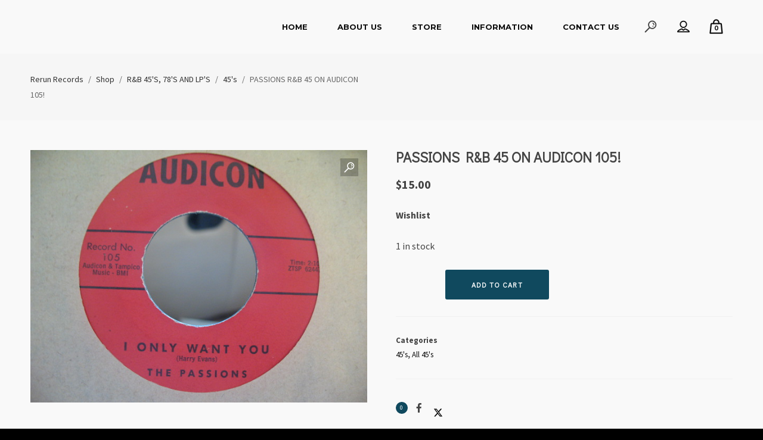

--- FILE ---
content_type: text/html; charset=UTF-8
request_url: https://rerunrecords.com/product/passions-rb-45-on-audicon-105/
body_size: 27253
content:
<!-- This page is cached by the Hummingbird Performance plugin v3.18.1 - https://wordpress.org/plugins/hummingbird-performance/. --><!DOCTYPE html>
<html lang="en" itemscope itemtype="http://schema.org/WebPage">
<head>
	<meta charset="UTF-8">
	<meta name="viewport" content="width=device-width, initial-scale=1, shrink-to-fit=no">
	<link rel="profile" href="http://gmpg.org/xfn/11">
	<meta name='robots' content='index, follow, max-image-preview:large, max-snippet:-1, max-video-preview:-1' />
	<style>img:is([sizes="auto" i], [sizes^="auto," i]) { contain-intrinsic-size: 3000px 1500px }</style>
	
	<!-- This site is optimized with the Yoast SEO plugin v26.6 - https://yoast.com/wordpress/plugins/seo/ -->
	<title>PASSIONS R&amp;B 45 ON AUDICON 105! &#187; ReRun Records</title>
	<link rel="canonical" href="https://rerunrecords.com/product/passions-rb-45-on-audicon-105/" />
	<meta property="og:locale" content="en_US" />
	<meta property="og:type" content="article" />
	<meta property="og:title" content="PASSIONS R&amp;B 45 ON AUDICON 105! &#187; ReRun Records" />
	<meta property="og:description" content="TITLES ARE: I ONLY WANT YOU B/W THIS IS MY LOVE LABELS ARE NICE BUT GLORIA PUT HER NAME ON THE B SIDE WITH FINGERNAIL POLISH!! CONDITION IS: VG+!" />
	<meta property="og:url" content="https://rerunrecords.com/product/passions-rb-45-on-audicon-105/" />
	<meta property="og:site_name" content="ReRun Records" />
	<meta property="article:publisher" content="https://www.facebook.com/originalrerunrecords/" />
	<meta property="article:modified_time" content="2020-11-23T17:53:05+00:00" />
	<meta property="og:image" content="https://rerunrecords.com/wp-content/uploads/2020/11/audicon105.JPG" />
	<meta property="og:image:width" content="600" />
	<meta property="og:image:height" content="600" />
	<meta property="og:image:type" content="image/jpeg" />
	<meta name="twitter:card" content="summary_large_image" />
	<script type="application/ld+json" class="yoast-schema-graph">{"@context":"https://schema.org","@graph":[{"@type":"WebPage","@id":"https://rerunrecords.com/product/passions-rb-45-on-audicon-105/","url":"https://rerunrecords.com/product/passions-rb-45-on-audicon-105/","name":"PASSIONS R&B 45 ON AUDICON 105! &#187; ReRun Records","isPartOf":{"@id":"https://rerunrecords.com/#website"},"primaryImageOfPage":{"@id":"https://rerunrecords.com/product/passions-rb-45-on-audicon-105/#primaryimage"},"image":{"@id":"https://rerunrecords.com/product/passions-rb-45-on-audicon-105/#primaryimage"},"thumbnailUrl":"https://rerunrecords.com/wp-content/uploads/2020/11/audicon105.JPG","datePublished":"2020-11-16T10:30:05+00:00","dateModified":"2020-11-23T17:53:05+00:00","breadcrumb":{"@id":"https://rerunrecords.com/product/passions-rb-45-on-audicon-105/#breadcrumb"},"inLanguage":"en","potentialAction":[{"@type":"ReadAction","target":["https://rerunrecords.com/product/passions-rb-45-on-audicon-105/"]}]},{"@type":"ImageObject","inLanguage":"en","@id":"https://rerunrecords.com/product/passions-rb-45-on-audicon-105/#primaryimage","url":"https://rerunrecords.com/wp-content/uploads/2020/11/audicon105.JPG","contentUrl":"https://rerunrecords.com/wp-content/uploads/2020/11/audicon105.JPG","width":600,"height":600,"caption":"Close-up of a red Audicon record label for 'I Only Want You' by The Passions."},{"@type":"BreadcrumbList","@id":"https://rerunrecords.com/product/passions-rb-45-on-audicon-105/#breadcrumb","itemListElement":[{"@type":"ListItem","position":1,"name":"Home","item":"https://rerunrecords.com/"},{"@type":"ListItem","position":2,"name":"Shop","item":"https://rerunrecords.com/shop/"},{"@type":"ListItem","position":3,"name":"PASSIONS R&#038;B 45 ON AUDICON 105!"}]},{"@type":"WebSite","@id":"https://rerunrecords.com/#website","url":"https://rerunrecords.com/","name":"ReRun Records","description":"","publisher":{"@id":"https://rerunrecords.com/#organization"},"potentialAction":[{"@type":"SearchAction","target":{"@type":"EntryPoint","urlTemplate":"https://rerunrecords.com/?s={search_term_string}"},"query-input":{"@type":"PropertyValueSpecification","valueRequired":true,"valueName":"search_term_string"}}],"inLanguage":"en"},{"@type":"Organization","@id":"https://rerunrecords.com/#organization","name":"ReRun Records","url":"https://rerunrecords.com/","logo":{"@type":"ImageObject","inLanguage":"en","@id":"https://rerunrecords.com/#/schema/logo/image/","url":"https://rerunrecords.com/wp-content/uploads/2020/11/rerunrecordslg.png","contentUrl":"https://rerunrecords.com/wp-content/uploads/2020/11/rerunrecordslg.png","width":360,"height":90,"caption":"ReRun Records"},"image":{"@id":"https://rerunrecords.com/#/schema/logo/image/"},"sameAs":["https://www.facebook.com/originalrerunrecords/"]}]}</script>
	<!-- / Yoast SEO plugin. -->


<link rel='dns-prefetch' href='//fonts.googleapis.com' />
<link href='https://fonts.gstatic.com' crossorigin rel='preconnect' />
<link href='http://fonts.googleapis.com' rel='preconnect' />
<link href='//fonts.gstatic.com' crossorigin='' rel='preconnect' />
<link rel="alternate" type="application/rss+xml" title="ReRun Records &raquo; Feed" href="https://rerunrecords.com/feed/" />
<link rel="alternate" type="application/rss+xml" title="ReRun Records &raquo; Comments Feed" href="https://rerunrecords.com/comments/feed/" />
		<style>
			.lazyload,
			.lazyloading {
				max-width: 100%;
			}
		</style>
		<link rel='stylesheet' id='stripe-main-styles-css' href='https://rerunrecords.com/wp-content/uploads/hummingbird-assets/3c93de9311f326453a21fdae5800850f.css' type='text/css' media='all' />
<link rel='stylesheet' id='vc_font_awesome_5_shims-css' href='https://rerunrecords.com/wp-content/plugins/js_composer/assets/lib/bower/font-awesome/css/v4-shims.min.css' type='text/css' media='all' />
<link rel='stylesheet' id='vc_font_awesome_5-css' href='https://rerunrecords.com/wp-content/plugins/js_composer/assets/lib/bower/font-awesome/css/all.min.css' type='text/css' media='all' />
<link rel='stylesheet' id='wp-block-library-css' href='https://rerunrecords.com/wp-includes/css/dist/block-library/style.min.css' type='text/css' media='all' />
<style id='classic-theme-styles-inline-css' type='text/css'>
/*! This file is auto-generated */
.wp-block-button__link{color:#fff;background-color:#32373c;border-radius:9999px;box-shadow:none;text-decoration:none;padding:calc(.667em + 2px) calc(1.333em + 2px);font-size:1.125em}.wp-block-file__button{background:#32373c;color:#fff;text-decoration:none}
</style>
<style id='global-styles-inline-css' type='text/css'>
:root{--wp--preset--aspect-ratio--square: 1;--wp--preset--aspect-ratio--4-3: 4/3;--wp--preset--aspect-ratio--3-4: 3/4;--wp--preset--aspect-ratio--3-2: 3/2;--wp--preset--aspect-ratio--2-3: 2/3;--wp--preset--aspect-ratio--16-9: 16/9;--wp--preset--aspect-ratio--9-16: 9/16;--wp--preset--color--black: #000000;--wp--preset--color--cyan-bluish-gray: #abb8c3;--wp--preset--color--white: #ffffff;--wp--preset--color--pale-pink: #f78da7;--wp--preset--color--vivid-red: #cf2e2e;--wp--preset--color--luminous-vivid-orange: #ff6900;--wp--preset--color--luminous-vivid-amber: #fcb900;--wp--preset--color--light-green-cyan: #7bdcb5;--wp--preset--color--vivid-green-cyan: #00d084;--wp--preset--color--pale-cyan-blue: #8ed1fc;--wp--preset--color--vivid-cyan-blue: #0693e3;--wp--preset--color--vivid-purple: #9b51e0;--wp--preset--gradient--vivid-cyan-blue-to-vivid-purple: linear-gradient(135deg,rgba(6,147,227,1) 0%,rgb(155,81,224) 100%);--wp--preset--gradient--light-green-cyan-to-vivid-green-cyan: linear-gradient(135deg,rgb(122,220,180) 0%,rgb(0,208,130) 100%);--wp--preset--gradient--luminous-vivid-amber-to-luminous-vivid-orange: linear-gradient(135deg,rgba(252,185,0,1) 0%,rgba(255,105,0,1) 100%);--wp--preset--gradient--luminous-vivid-orange-to-vivid-red: linear-gradient(135deg,rgba(255,105,0,1) 0%,rgb(207,46,46) 100%);--wp--preset--gradient--very-light-gray-to-cyan-bluish-gray: linear-gradient(135deg,rgb(238,238,238) 0%,rgb(169,184,195) 100%);--wp--preset--gradient--cool-to-warm-spectrum: linear-gradient(135deg,rgb(74,234,220) 0%,rgb(151,120,209) 20%,rgb(207,42,186) 40%,rgb(238,44,130) 60%,rgb(251,105,98) 80%,rgb(254,248,76) 100%);--wp--preset--gradient--blush-light-purple: linear-gradient(135deg,rgb(255,206,236) 0%,rgb(152,150,240) 100%);--wp--preset--gradient--blush-bordeaux: linear-gradient(135deg,rgb(254,205,165) 0%,rgb(254,45,45) 50%,rgb(107,0,62) 100%);--wp--preset--gradient--luminous-dusk: linear-gradient(135deg,rgb(255,203,112) 0%,rgb(199,81,192) 50%,rgb(65,88,208) 100%);--wp--preset--gradient--pale-ocean: linear-gradient(135deg,rgb(255,245,203) 0%,rgb(182,227,212) 50%,rgb(51,167,181) 100%);--wp--preset--gradient--electric-grass: linear-gradient(135deg,rgb(202,248,128) 0%,rgb(113,206,126) 100%);--wp--preset--gradient--midnight: linear-gradient(135deg,rgb(2,3,129) 0%,rgb(40,116,252) 100%);--wp--preset--font-size--small: 13px;--wp--preset--font-size--medium: 20px;--wp--preset--font-size--large: 36px;--wp--preset--font-size--x-large: 42px;--wp--preset--spacing--20: 0.44rem;--wp--preset--spacing--30: 0.67rem;--wp--preset--spacing--40: 1rem;--wp--preset--spacing--50: 1.5rem;--wp--preset--spacing--60: 2.25rem;--wp--preset--spacing--70: 3.38rem;--wp--preset--spacing--80: 5.06rem;--wp--preset--shadow--natural: 6px 6px 9px rgba(0, 0, 0, 0.2);--wp--preset--shadow--deep: 12px 12px 50px rgba(0, 0, 0, 0.4);--wp--preset--shadow--sharp: 6px 6px 0px rgba(0, 0, 0, 0.2);--wp--preset--shadow--outlined: 6px 6px 0px -3px rgba(255, 255, 255, 1), 6px 6px rgba(0, 0, 0, 1);--wp--preset--shadow--crisp: 6px 6px 0px rgba(0, 0, 0, 1);}:where(.is-layout-flex){gap: 0.5em;}:where(.is-layout-grid){gap: 0.5em;}body .is-layout-flex{display: flex;}.is-layout-flex{flex-wrap: wrap;align-items: center;}.is-layout-flex > :is(*, div){margin: 0;}body .is-layout-grid{display: grid;}.is-layout-grid > :is(*, div){margin: 0;}:where(.wp-block-columns.is-layout-flex){gap: 2em;}:where(.wp-block-columns.is-layout-grid){gap: 2em;}:where(.wp-block-post-template.is-layout-flex){gap: 1.25em;}:where(.wp-block-post-template.is-layout-grid){gap: 1.25em;}.has-black-color{color: var(--wp--preset--color--black) !important;}.has-cyan-bluish-gray-color{color: var(--wp--preset--color--cyan-bluish-gray) !important;}.has-white-color{color: var(--wp--preset--color--white) !important;}.has-pale-pink-color{color: var(--wp--preset--color--pale-pink) !important;}.has-vivid-red-color{color: var(--wp--preset--color--vivid-red) !important;}.has-luminous-vivid-orange-color{color: var(--wp--preset--color--luminous-vivid-orange) !important;}.has-luminous-vivid-amber-color{color: var(--wp--preset--color--luminous-vivid-amber) !important;}.has-light-green-cyan-color{color: var(--wp--preset--color--light-green-cyan) !important;}.has-vivid-green-cyan-color{color: var(--wp--preset--color--vivid-green-cyan) !important;}.has-pale-cyan-blue-color{color: var(--wp--preset--color--pale-cyan-blue) !important;}.has-vivid-cyan-blue-color{color: var(--wp--preset--color--vivid-cyan-blue) !important;}.has-vivid-purple-color{color: var(--wp--preset--color--vivid-purple) !important;}.has-black-background-color{background-color: var(--wp--preset--color--black) !important;}.has-cyan-bluish-gray-background-color{background-color: var(--wp--preset--color--cyan-bluish-gray) !important;}.has-white-background-color{background-color: var(--wp--preset--color--white) !important;}.has-pale-pink-background-color{background-color: var(--wp--preset--color--pale-pink) !important;}.has-vivid-red-background-color{background-color: var(--wp--preset--color--vivid-red) !important;}.has-luminous-vivid-orange-background-color{background-color: var(--wp--preset--color--luminous-vivid-orange) !important;}.has-luminous-vivid-amber-background-color{background-color: var(--wp--preset--color--luminous-vivid-amber) !important;}.has-light-green-cyan-background-color{background-color: var(--wp--preset--color--light-green-cyan) !important;}.has-vivid-green-cyan-background-color{background-color: var(--wp--preset--color--vivid-green-cyan) !important;}.has-pale-cyan-blue-background-color{background-color: var(--wp--preset--color--pale-cyan-blue) !important;}.has-vivid-cyan-blue-background-color{background-color: var(--wp--preset--color--vivid-cyan-blue) !important;}.has-vivid-purple-background-color{background-color: var(--wp--preset--color--vivid-purple) !important;}.has-black-border-color{border-color: var(--wp--preset--color--black) !important;}.has-cyan-bluish-gray-border-color{border-color: var(--wp--preset--color--cyan-bluish-gray) !important;}.has-white-border-color{border-color: var(--wp--preset--color--white) !important;}.has-pale-pink-border-color{border-color: var(--wp--preset--color--pale-pink) !important;}.has-vivid-red-border-color{border-color: var(--wp--preset--color--vivid-red) !important;}.has-luminous-vivid-orange-border-color{border-color: var(--wp--preset--color--luminous-vivid-orange) !important;}.has-luminous-vivid-amber-border-color{border-color: var(--wp--preset--color--luminous-vivid-amber) !important;}.has-light-green-cyan-border-color{border-color: var(--wp--preset--color--light-green-cyan) !important;}.has-vivid-green-cyan-border-color{border-color: var(--wp--preset--color--vivid-green-cyan) !important;}.has-pale-cyan-blue-border-color{border-color: var(--wp--preset--color--pale-cyan-blue) !important;}.has-vivid-cyan-blue-border-color{border-color: var(--wp--preset--color--vivid-cyan-blue) !important;}.has-vivid-purple-border-color{border-color: var(--wp--preset--color--vivid-purple) !important;}.has-vivid-cyan-blue-to-vivid-purple-gradient-background{background: var(--wp--preset--gradient--vivid-cyan-blue-to-vivid-purple) !important;}.has-light-green-cyan-to-vivid-green-cyan-gradient-background{background: var(--wp--preset--gradient--light-green-cyan-to-vivid-green-cyan) !important;}.has-luminous-vivid-amber-to-luminous-vivid-orange-gradient-background{background: var(--wp--preset--gradient--luminous-vivid-amber-to-luminous-vivid-orange) !important;}.has-luminous-vivid-orange-to-vivid-red-gradient-background{background: var(--wp--preset--gradient--luminous-vivid-orange-to-vivid-red) !important;}.has-very-light-gray-to-cyan-bluish-gray-gradient-background{background: var(--wp--preset--gradient--very-light-gray-to-cyan-bluish-gray) !important;}.has-cool-to-warm-spectrum-gradient-background{background: var(--wp--preset--gradient--cool-to-warm-spectrum) !important;}.has-blush-light-purple-gradient-background{background: var(--wp--preset--gradient--blush-light-purple) !important;}.has-blush-bordeaux-gradient-background{background: var(--wp--preset--gradient--blush-bordeaux) !important;}.has-luminous-dusk-gradient-background{background: var(--wp--preset--gradient--luminous-dusk) !important;}.has-pale-ocean-gradient-background{background: var(--wp--preset--gradient--pale-ocean) !important;}.has-electric-grass-gradient-background{background: var(--wp--preset--gradient--electric-grass) !important;}.has-midnight-gradient-background{background: var(--wp--preset--gradient--midnight) !important;}.has-small-font-size{font-size: var(--wp--preset--font-size--small) !important;}.has-medium-font-size{font-size: var(--wp--preset--font-size--medium) !important;}.has-large-font-size{font-size: var(--wp--preset--font-size--large) !important;}.has-x-large-font-size{font-size: var(--wp--preset--font-size--x-large) !important;}
:where(.wp-block-post-template.is-layout-flex){gap: 1.25em;}:where(.wp-block-post-template.is-layout-grid){gap: 1.25em;}
:where(.wp-block-columns.is-layout-flex){gap: 2em;}:where(.wp-block-columns.is-layout-grid){gap: 2em;}
:root :where(.wp-block-pullquote){font-size: 1.5em;line-height: 1.6;}
</style>
<link rel='stylesheet' id='contact-form-7-css' href='https://rerunrecords.com/wp-content/uploads/hummingbird-assets/1f28fdd20f11f3ef32da4606147b38b9.css' type='text/css' media='all' />
<link rel='stylesheet' id='product_category_dropdowns-css' href='https://rerunrecords.com/wp-content/plugins/product-category-dropdowns/view/frontend/web/main.css' type='text/css' media='all' />
<link rel='stylesheet' id='rs-plugin-settings-css' href='https://rerunrecords.com/wp-content/uploads/hummingbird-assets/559a7d49caee25dde2d3085d76fd0c0d.css' type='text/css' media='all' />
<style id='rs-plugin-settings-inline-css' type='text/css'>
#rs-demo-id {}
</style>
<link rel='stylesheet' id='wolf-custom-post-meta-css' href='https://rerunrecords.com/wp-content/plugins/wolf-custom-post-meta/assets/css/wcpm.min.css' type='text/css' media='all' />
<link rel='stylesheet' id='wolf-woocommerce-quickview-css' href='https://rerunrecords.com/wp-content/plugins/wolf-woocommerce-quickview/assets/css/quickview.min.css' type='text/css' media='all' />
<style id='wolf-woocommerce-quickview-inline-css' type='text/css'>

		.wwcq-product-quickview-container .product-images .slide-content{
			padding-bottom:100%;
		}
	
</style>
<link rel='stylesheet' id='photoswipe-css' href='https://rerunrecords.com/wp-content/plugins/woocommerce/assets/css/photoswipe/photoswipe.min.css' type='text/css' media='all' />
<link rel='stylesheet' id='photoswipe-default-skin-css' href='https://rerunrecords.com/wp-content/plugins/woocommerce/assets/css/photoswipe/default-skin/default-skin.min.css' type='text/css' media='all' />
<style id='woocommerce-inline-inline-css' type='text/css'>
.woocommerce form .form-row .required { visibility: visible; }
</style>
<link rel='stylesheet' id='flexslider-css' href='https://rerunrecords.com/wp-content/plugins/js_composer/assets/lib/bower/flexslider/flexslider.min.css' type='text/css' media='all' />
<link rel='stylesheet' id='flickity-css' href='https://rerunrecords.com/wp-content/plugins/wolf-visual-composer/assets/css/lib/flickity.min.css' type='text/css' media='all' />
<link rel='stylesheet' id='lity-css' href='https://rerunrecords.com/wp-content/plugins/wolf-visual-composer/assets/css/lib/lity.min.css' type='text/css' media='all' />
<link rel='stylesheet' id='wphb-1-css' href='https://rerunrecords.com/wp-content/uploads/hummingbird-assets/a4914618f7fc7435d68afe53bc74332e.css' type='text/css' media='all' />
<style id='wphb-1-inline-css' type='text/css'>
 .wvc-background-color-black{ background-color:#000000; } .wvc-border-color-black{ border-color:#000000; } .wvc-button-background-color-black{ background-color:#000000; color:#000000; border-color:#000000; } .wvc-button-background-color-black .wvc-button-background-fill{ box-shadow:0 0 0 0 #000000; background-color:#000000; } .wvc-icon-color-black{ color:#000000; } .wvc-svg-icon-color-black svg *{ stroke:#000000!important; } .wvc-icon-background-color-black{ box-shadow:0 0 0 0 #000000; background-color:#000000; color:#000000; border-color:#000000; } .wvc-icon-background-color-black .wvc-icon-background-fill{ box-shadow:0 0 0 0 #000000; background-color:#000000; } .wvc-text-color-black{ color:#000000!important; } .wvc-background-color-lightergrey{ background-color:#f7f7f7; } .wvc-border-color-lightergrey{ border-color:#f7f7f7; } .wvc-button-background-color-lightergrey{ background-color:#f7f7f7; color:#f7f7f7; border-color:#f7f7f7; } .wvc-button-background-color-lightergrey .wvc-button-background-fill{ box-shadow:0 0 0 0 #f7f7f7; background-color:#f7f7f7; } .wvc-icon-color-lightergrey{ color:#f7f7f7; } .wvc-svg-icon-color-lightergrey svg *{ stroke:#f7f7f7!important; } .wvc-icon-background-color-lightergrey{ box-shadow:0 0 0 0 #f7f7f7; background-color:#f7f7f7; color:#f7f7f7; border-color:#f7f7f7; } .wvc-icon-background-color-lightergrey .wvc-icon-background-fill{ box-shadow:0 0 0 0 #f7f7f7; background-color:#f7f7f7; } .wvc-text-color-lightergrey{ color:#f7f7f7!important; } .wvc-background-color-darkgrey{ background-color:#444444; } .wvc-border-color-darkgrey{ border-color:#444444; } .wvc-button-background-color-darkgrey{ background-color:#444444; color:#444444; border-color:#444444; } .wvc-button-background-color-darkgrey .wvc-button-background-fill{ box-shadow:0 0 0 0 #444444; background-color:#444444; } .wvc-icon-color-darkgrey{ color:#444444; } .wvc-svg-icon-color-darkgrey svg *{ stroke:#444444!important; } .wvc-icon-background-color-darkgrey{ box-shadow:0 0 0 0 #444444; background-color:#444444; color:#444444; border-color:#444444; } .wvc-icon-background-color-darkgrey .wvc-icon-background-fill{ box-shadow:0 0 0 0 #444444; background-color:#444444; } .wvc-text-color-darkgrey{ color:#444444!important; } .wvc-background-color-white{ background-color:#ffffff; } .wvc-border-color-white{ border-color:#ffffff; } .wvc-button-background-color-white{ background-color:#ffffff; color:#ffffff; border-color:#ffffff; } .wvc-button-background-color-white .wvc-button-background-fill{ box-shadow:0 0 0 0 #ffffff; background-color:#ffffff; } .wvc-icon-color-white{ color:#ffffff; } .wvc-svg-icon-color-white svg *{ stroke:#ffffff!important; } .wvc-icon-background-color-white{ box-shadow:0 0 0 0 #ffffff; background-color:#ffffff; color:#ffffff; border-color:#ffffff; } .wvc-icon-background-color-white .wvc-icon-background-fill{ box-shadow:0 0 0 0 #ffffff; background-color:#ffffff; } .wvc-text-color-white{ color:#ffffff!important; } .wvc-background-color-orange{ background-color:#F7BE68; } .wvc-border-color-orange{ border-color:#F7BE68; } .wvc-button-background-color-orange{ background-color:#F7BE68; color:#F7BE68; border-color:#F7BE68; } .wvc-button-background-color-orange .wvc-button-background-fill{ box-shadow:0 0 0 0 #F7BE68; background-color:#F7BE68; } .wvc-icon-color-orange{ color:#F7BE68; } .wvc-svg-icon-color-orange svg *{ stroke:#F7BE68!important; } .wvc-icon-background-color-orange{ box-shadow:0 0 0 0 #F7BE68; background-color:#F7BE68; color:#F7BE68; border-color:#F7BE68; } .wvc-icon-background-color-orange .wvc-icon-background-fill{ box-shadow:0 0 0 0 #F7BE68; background-color:#F7BE68; } .wvc-text-color-orange{ color:#F7BE68!important; } .wvc-background-color-green{ background-color:#6DAB3C; } .wvc-border-color-green{ border-color:#6DAB3C; } .wvc-button-background-color-green{ background-color:#6DAB3C; color:#6DAB3C; border-color:#6DAB3C; } .wvc-button-background-color-green .wvc-button-background-fill{ box-shadow:0 0 0 0 #6DAB3C; background-color:#6DAB3C; } .wvc-icon-color-green{ color:#6DAB3C; } .wvc-svg-icon-color-green svg *{ stroke:#6DAB3C!important; } .wvc-icon-background-color-green{ box-shadow:0 0 0 0 #6DAB3C; background-color:#6DAB3C; color:#6DAB3C; border-color:#6DAB3C; } .wvc-icon-background-color-green .wvc-icon-background-fill{ box-shadow:0 0 0 0 #6DAB3C; background-color:#6DAB3C; } .wvc-text-color-green{ color:#6DAB3C!important; } .wvc-background-color-turquoise{ background-color:#49afcd; } .wvc-border-color-turquoise{ border-color:#49afcd; } .wvc-button-background-color-turquoise{ background-color:#49afcd; color:#49afcd; border-color:#49afcd; } .wvc-button-background-color-turquoise .wvc-button-background-fill{ box-shadow:0 0 0 0 #49afcd; background-color:#49afcd; } .wvc-icon-color-turquoise{ color:#49afcd; } .wvc-svg-icon-color-turquoise svg *{ stroke:#49afcd!important; } .wvc-icon-background-color-turquoise{ box-shadow:0 0 0 0 #49afcd; background-color:#49afcd; color:#49afcd; border-color:#49afcd; } .wvc-icon-background-color-turquoise .wvc-icon-background-fill{ box-shadow:0 0 0 0 #49afcd; background-color:#49afcd; } .wvc-text-color-turquoise{ color:#49afcd!important; } .wvc-background-color-violet{ background-color:#8D6DC4; } .wvc-border-color-violet{ border-color:#8D6DC4; } .wvc-button-background-color-violet{ background-color:#8D6DC4; color:#8D6DC4; border-color:#8D6DC4; } .wvc-button-background-color-violet .wvc-button-background-fill{ box-shadow:0 0 0 0 #8D6DC4; background-color:#8D6DC4; } .wvc-icon-color-violet{ color:#8D6DC4; } .wvc-svg-icon-color-violet svg *{ stroke:#8D6DC4!important; } .wvc-icon-background-color-violet{ box-shadow:0 0 0 0 #8D6DC4; background-color:#8D6DC4; color:#8D6DC4; border-color:#8D6DC4; } .wvc-icon-background-color-violet .wvc-icon-background-fill{ box-shadow:0 0 0 0 #8D6DC4; background-color:#8D6DC4; } .wvc-text-color-violet{ color:#8D6DC4!important; } .wvc-background-color-pink{ background-color:#FE6C61; } .wvc-border-color-pink{ border-color:#FE6C61; } .wvc-button-background-color-pink{ background-color:#FE6C61; color:#FE6C61; border-color:#FE6C61; } .wvc-button-background-color-pink .wvc-button-background-fill{ box-shadow:0 0 0 0 #FE6C61; background-color:#FE6C61; } .wvc-icon-color-pink{ color:#FE6C61; } .wvc-svg-icon-color-pink svg *{ stroke:#FE6C61!important; } .wvc-icon-background-color-pink{ box-shadow:0 0 0 0 #FE6C61; background-color:#FE6C61; color:#FE6C61; border-color:#FE6C61; } .wvc-icon-background-color-pink .wvc-icon-background-fill{ box-shadow:0 0 0 0 #FE6C61; background-color:#FE6C61; } .wvc-text-color-pink{ color:#FE6C61!important; } .wvc-background-color-greyblue{ background-color:#49535a; } .wvc-border-color-greyblue{ border-color:#49535a; } .wvc-button-background-color-greyblue{ background-color:#49535a; color:#49535a; border-color:#49535a; } .wvc-button-background-color-greyblue .wvc-button-background-fill{ box-shadow:0 0 0 0 #49535a; background-color:#49535a; } .wvc-icon-color-greyblue{ color:#49535a; } .wvc-svg-icon-color-greyblue svg *{ stroke:#49535a!important; } .wvc-icon-background-color-greyblue{ box-shadow:0 0 0 0 #49535a; background-color:#49535a; color:#49535a; border-color:#49535a; } .wvc-icon-background-color-greyblue .wvc-icon-background-fill{ box-shadow:0 0 0 0 #49535a; background-color:#49535a; } .wvc-text-color-greyblue{ color:#49535a!important; } .wvc-background-color-red{ background-color:#da4f49; } .wvc-border-color-red{ border-color:#da4f49; } .wvc-button-background-color-red{ background-color:#da4f49; color:#da4f49; border-color:#da4f49; } .wvc-button-background-color-red .wvc-button-background-fill{ box-shadow:0 0 0 0 #da4f49; background-color:#da4f49; } .wvc-icon-color-red{ color:#da4f49; } .wvc-svg-icon-color-red svg *{ stroke:#da4f49!important; } .wvc-icon-background-color-red{ box-shadow:0 0 0 0 #da4f49; background-color:#da4f49; color:#da4f49; border-color:#da4f49; } .wvc-icon-background-color-red .wvc-icon-background-fill{ box-shadow:0 0 0 0 #da4f49; background-color:#da4f49; } .wvc-text-color-red{ color:#da4f49!important; } .wvc-background-color-yellow{ background-color:#e6ae48; } .wvc-border-color-yellow{ border-color:#e6ae48; } .wvc-button-background-color-yellow{ background-color:#e6ae48; color:#e6ae48; border-color:#e6ae48; } .wvc-button-background-color-yellow .wvc-button-background-fill{ box-shadow:0 0 0 0 #e6ae48; background-color:#e6ae48; } .wvc-icon-color-yellow{ color:#e6ae48; } .wvc-svg-icon-color-yellow svg *{ stroke:#e6ae48!important; } .wvc-icon-background-color-yellow{ box-shadow:0 0 0 0 #e6ae48; background-color:#e6ae48; color:#e6ae48; border-color:#e6ae48; } .wvc-icon-background-color-yellow .wvc-icon-background-fill{ box-shadow:0 0 0 0 #e6ae48; background-color:#e6ae48; } .wvc-text-color-yellow{ color:#e6ae48!important; } .wvc-background-color-blue{ background-color:#75D69C; } .wvc-border-color-blue{ border-color:#75D69C; } .wvc-button-background-color-blue{ background-color:#75D69C; color:#75D69C; border-color:#75D69C; } .wvc-button-background-color-blue .wvc-button-background-fill{ box-shadow:0 0 0 0 #75D69C; background-color:#75D69C; } .wvc-icon-color-blue{ color:#75D69C; } .wvc-svg-icon-color-blue svg *{ stroke:#75D69C!important; } .wvc-icon-background-color-blue{ box-shadow:0 0 0 0 #75D69C; background-color:#75D69C; color:#75D69C; border-color:#75D69C; } .wvc-icon-background-color-blue .wvc-icon-background-fill{ box-shadow:0 0 0 0 #75D69C; background-color:#75D69C; } .wvc-text-color-blue{ color:#75D69C!important; } .wvc-background-color-peacoc{ background-color:#4CADC9; } .wvc-border-color-peacoc{ border-color:#4CADC9; } .wvc-button-background-color-peacoc{ background-color:#4CADC9; color:#4CADC9; border-color:#4CADC9; } .wvc-button-background-color-peacoc .wvc-button-background-fill{ box-shadow:0 0 0 0 #4CADC9; background-color:#4CADC9; } .wvc-icon-color-peacoc{ color:#4CADC9; } .wvc-svg-icon-color-peacoc svg *{ stroke:#4CADC9!important; } .wvc-icon-background-color-peacoc{ box-shadow:0 0 0 0 #4CADC9; background-color:#4CADC9; color:#4CADC9; border-color:#4CADC9; } .wvc-icon-background-color-peacoc .wvc-icon-background-fill{ box-shadow:0 0 0 0 #4CADC9; background-color:#4CADC9; } .wvc-text-color-peacoc{ color:#4CADC9!important; } .wvc-background-color-chino{ background-color:#CEC2AB; } .wvc-border-color-chino{ border-color:#CEC2AB; } .wvc-button-background-color-chino{ background-color:#CEC2AB; color:#CEC2AB; border-color:#CEC2AB; } .wvc-button-background-color-chino .wvc-button-background-fill{ box-shadow:0 0 0 0 #CEC2AB; background-color:#CEC2AB; } .wvc-icon-color-chino{ color:#CEC2AB; } .wvc-svg-icon-color-chino svg *{ stroke:#CEC2AB!important; } .wvc-icon-background-color-chino{ box-shadow:0 0 0 0 #CEC2AB; background-color:#CEC2AB; color:#CEC2AB; border-color:#CEC2AB; } .wvc-icon-background-color-chino .wvc-icon-background-fill{ box-shadow:0 0 0 0 #CEC2AB; background-color:#CEC2AB; } .wvc-text-color-chino{ color:#CEC2AB!important; } .wvc-background-color-mulled-wine{ background-color:#50485B; } .wvc-border-color-mulled-wine{ border-color:#50485B; } .wvc-button-background-color-mulled-wine{ background-color:#50485B; color:#50485B; border-color:#50485B; } .wvc-button-background-color-mulled-wine .wvc-button-background-fill{ box-shadow:0 0 0 0 #50485B; background-color:#50485B; } .wvc-icon-color-mulled-wine{ color:#50485B; } .wvc-svg-icon-color-mulled-wine svg *{ stroke:#50485B!important; } .wvc-icon-background-color-mulled-wine{ box-shadow:0 0 0 0 #50485B; background-color:#50485B; color:#50485B; border-color:#50485B; } .wvc-icon-background-color-mulled-wine .wvc-icon-background-fill{ box-shadow:0 0 0 0 #50485B; background-color:#50485B; } .wvc-text-color-mulled-wine{ color:#50485B!important; } .wvc-background-color-vista-blue{ background-color:#75D69C; } .wvc-border-color-vista-blue{ border-color:#75D69C; } .wvc-button-background-color-vista-blue{ background-color:#75D69C; color:#75D69C; border-color:#75D69C; } .wvc-button-background-color-vista-blue .wvc-button-background-fill{ box-shadow:0 0 0 0 #75D69C; background-color:#75D69C; } .wvc-icon-color-vista-blue{ color:#75D69C; } .wvc-svg-icon-color-vista-blue svg *{ stroke:#75D69C!important; } .wvc-icon-background-color-vista-blue{ box-shadow:0 0 0 0 #75D69C; background-color:#75D69C; color:#75D69C; border-color:#75D69C; } .wvc-icon-background-color-vista-blue .wvc-icon-background-fill{ box-shadow:0 0 0 0 #75D69C; background-color:#75D69C; } .wvc-text-color-vista-blue{ color:#75D69C!important; } .wvc-background-color-grey{ background-color:#EBEBEB; } .wvc-border-color-grey{ border-color:#EBEBEB; } .wvc-button-background-color-grey{ background-color:#EBEBEB; color:#EBEBEB; border-color:#EBEBEB; } .wvc-button-background-color-grey .wvc-button-background-fill{ box-shadow:0 0 0 0 #EBEBEB; background-color:#EBEBEB; } .wvc-icon-color-grey{ color:#EBEBEB; } .wvc-svg-icon-color-grey svg *{ stroke:#EBEBEB!important; } .wvc-icon-background-color-grey{ box-shadow:0 0 0 0 #EBEBEB; background-color:#EBEBEB; color:#EBEBEB; border-color:#EBEBEB; } .wvc-icon-background-color-grey .wvc-icon-background-fill{ box-shadow:0 0 0 0 #EBEBEB; background-color:#EBEBEB; } .wvc-text-color-grey{ color:#EBEBEB!important; } .wvc-background-color-sky{ background-color:#5AA1E3; } .wvc-border-color-sky{ border-color:#5AA1E3; } .wvc-button-background-color-sky{ background-color:#5AA1E3; color:#5AA1E3; border-color:#5AA1E3; } .wvc-button-background-color-sky .wvc-button-background-fill{ box-shadow:0 0 0 0 #5AA1E3; background-color:#5AA1E3; } .wvc-icon-color-sky{ color:#5AA1E3; } .wvc-svg-icon-color-sky svg *{ stroke:#5AA1E3!important; } .wvc-icon-background-color-sky{ box-shadow:0 0 0 0 #5AA1E3; background-color:#5AA1E3; color:#5AA1E3; border-color:#5AA1E3; } .wvc-icon-background-color-sky .wvc-icon-background-fill{ box-shadow:0 0 0 0 #5AA1E3; background-color:#5AA1E3; } .wvc-text-color-sky{ color:#5AA1E3!important; } .wvc-background-color-juicy-pink{ background-color:#F4524D; } .wvc-border-color-juicy-pink{ border-color:#F4524D; } .wvc-button-background-color-juicy-pink{ background-color:#F4524D; color:#F4524D; border-color:#F4524D; } .wvc-button-background-color-juicy-pink .wvc-button-background-fill{ box-shadow:0 0 0 0 #F4524D; background-color:#F4524D; } .wvc-icon-color-juicy-pink{ color:#F4524D; } .wvc-svg-icon-color-juicy-pink svg *{ stroke:#F4524D!important; } .wvc-icon-background-color-juicy-pink{ box-shadow:0 0 0 0 #F4524D; background-color:#F4524D; color:#F4524D; border-color:#F4524D; } .wvc-icon-background-color-juicy-pink .wvc-icon-background-fill{ box-shadow:0 0 0 0 #F4524D; background-color:#F4524D; } .wvc-text-color-juicy-pink{ color:#F4524D!important; } .wvc-background-color-sandy-brown{ background-color:#F79468; } .wvc-border-color-sandy-brown{ border-color:#F79468; } .wvc-button-background-color-sandy-brown{ background-color:#F79468; color:#F79468; border-color:#F79468; } .wvc-button-background-color-sandy-brown .wvc-button-background-fill{ box-shadow:0 0 0 0 #F79468; background-color:#F79468; } .wvc-icon-color-sandy-brown{ color:#F79468; } .wvc-svg-icon-color-sandy-brown svg *{ stroke:#F79468!important; } .wvc-icon-background-color-sandy-brown{ box-shadow:0 0 0 0 #F79468; background-color:#F79468; color:#F79468; border-color:#F79468; } .wvc-icon-background-color-sandy-brown .wvc-icon-background-fill{ box-shadow:0 0 0 0 #F79468; background-color:#F79468; } .wvc-text-color-sandy-brown{ color:#F79468!important; } .wvc-background-color-purple{ background-color:#B97EBB; } .wvc-border-color-purple{ border-color:#B97EBB; } .wvc-button-background-color-purple{ background-color:#B97EBB; color:#B97EBB; border-color:#B97EBB; } .wvc-button-background-color-purple .wvc-button-background-fill{ box-shadow:0 0 0 0 #B97EBB; background-color:#B97EBB; } .wvc-icon-color-purple{ color:#B97EBB; } .wvc-svg-icon-color-purple svg *{ stroke:#B97EBB!important; } .wvc-icon-background-color-purple{ box-shadow:0 0 0 0 #B97EBB; background-color:#B97EBB; color:#B97EBB; border-color:#B97EBB; } .wvc-icon-background-color-purple .wvc-icon-background-fill{ box-shadow:0 0 0 0 #B97EBB; background-color:#B97EBB; } .wvc-text-color-purple{ color:#B97EBB!important; } .wvc-background-color-accent{ background-color:#10495e; } .wvc-border-color-accent{ border-color:#10495e; } .wvc-button-background-color-accent{ background-color:#10495e; color:#10495e; border-color:#10495e; } .wvc-button-background-color-accent .wvc-button-background-fill{ box-shadow:0 0 0 0 #10495e; background-color:#10495e; } .wvc-icon-color-accent{ color:#10495e; } .wvc-svg-icon-color-accent svg *{ stroke:#10495e!important; } .wvc-icon-background-color-accent{ box-shadow:0 0 0 0 #10495e; background-color:#10495e; color:#10495e; border-color:#10495e; } .wvc-icon-background-color-accent .wvc-icon-background-fill{ box-shadow:0 0 0 0 #10495e; background-color:#10495e; } .wvc-text-color-accent{ color:#10495e!important; } .wvc-background-color-secondary_accent{ background-color:#999289; } .wvc-border-color-secondary_accent{ border-color:#999289; } .wvc-button-background-color-secondary_accent{ background-color:#999289; color:#999289; border-color:#999289; } .wvc-button-background-color-secondary_accent .wvc-button-background-fill{ box-shadow:0 0 0 0 #999289; background-color:#999289; } .wvc-icon-color-secondary_accent{ color:#999289; } .wvc-svg-icon-color-secondary_accent svg *{ stroke:#999289!important; } .wvc-icon-background-color-secondary_accent{ box-shadow:0 0 0 0 #999289; background-color:#999289; color:#999289; border-color:#999289; } .wvc-icon-background-color-secondary_accent .wvc-icon-background-fill{ box-shadow:0 0 0 0 #999289; background-color:#999289; } .wvc-text-color-secondary_accent{ color:#999289!important; } 
</style>
<link rel='stylesheet' id='vonzot-google-fonts-css' href='https://fonts.googleapis.com/css?family=Source+Sans+Pro%3A400%2C500%2C700%7CDidact+Gothic%3A400%2C500%2C700%7CMontserrat%3A400%2C500%2C700%7CCaveat%7COswald%3A400%2C500%2C600%2C700%2C800%7CPlayfair+Display%3A400%2C700&#038;ver=1.1.9#038;subset=latin,latin-ext' type='text/css' media='all' />
<link rel='stylesheet' id='socicon-css' href='https://rerunrecords.com/wp-content/plugins/wolf-visual-composer/assets/css/lib/socicon/socicon.min.css' type='text/css' media='all' />
<link rel='stylesheet' id='linea-icons-css' href='https://rerunrecords.com/wp-content/plugins/wolf-visual-composer/assets/css/lib/linea-icons/linea-icons.min.css' type='text/css' media='all' />
<link rel='stylesheet' id='linearicons-css' href='https://rerunrecords.com/wp-content/plugins/wolf-visual-composer/assets/css/lib/linearicons/linearicons.min.css' type='text/css' media='all' />
<link rel='stylesheet' id='mediaelement-css' href='https://rerunrecords.com/wp-includes/js/mediaelement/mediaelementplayer-legacy.min.css' type='text/css' media='all' />
<link rel='stylesheet' id='wp-mediaelement-css' href='https://rerunrecords.com/wp-includes/js/mediaelement/wp-mediaelement.min.css' type='text/css' media='all' />
<link rel='stylesheet' id='dashicons-css' href='https://rerunrecords.com/wp-includes/css/dashicons.min.css' type='text/css' media='all' />
<link rel='stylesheet' id='normalize-css' href='https://rerunrecords.com/wp-content/themes/vonzot/assets/css/lib/normalize.min.css' type='text/css' media='all' />
<link rel='stylesheet' id='fancybox-css' href='https://rerunrecords.com/wp-content/themes/vonzot/assets/css/lib/jquery.fancybox.min.css' type='text/css' media='all' />
<link rel='stylesheet' id='vonzot-style-css' href='https://rerunrecords.com/wp-content/themes/vonzot/assets/css/main.min.css' type='text/css' media='all' />
<style id='vonzot-style-inline-css' type='text/css'>
/* Color Scheme */ /* Body Background Color */ body, .frame-border{ background-color: #000000; } /* Page Background Color */ .site-header, .post-header-container, .content-inner, #logo-bar, .nav-bar, .loading-overlay, .no-hero #hero, .wvc-font-default, #topbar{ background-color: #f9f9f9; } .spinner:before, .spinner:after{ background-color: #f9f9f9; } /* Submenu color */ #site-navigation-primary-desktop .mega-menu-panel, #site-navigation-primary-desktop ul.sub-menu, #mobile-menu-panel, .offcanvas-menu-panel, .lateral-menu-panel, .cart-panel{ background:#000000; } .cart-panel{ background:#000000!important; } .menu-hover-style-border-top .nav-menu li:hover, .menu-hover-style-border-top .nav-menu li.current_page_item, .menu-hover-style-border-top .nav-menu li.current-menu-parent, .menu-hover-style-border-top .nav-menu li.current-menu-ancestor, .menu-hover-style-border-top .nav-menu li.current-menu-item, .menu-hover-style-border-top .nav-menu li.menu-link-active{ box-shadow: inset 0px 5px 0px 0px #000000; } .menu-hover-style-plain .nav-menu li:hover, .menu-hover-style-plain .nav-menu li.current_page_item, .menu-hover-style-plain .nav-menu li.current-menu-parent, .menu-hover-style-plain .nav-menu li.current-menu-ancestor, .menu-hover-style-plain .nav-menu li.current-menu-item, .menu-hover-style-plain .nav-menu li.menu-link-active{ background:#000000; } .panel-closer-overlay{ background:#000000; } .overlay-menu-panel{ background:rgba( 0,0,0, 0.95); } /* Sub menu Font Color */ .nav-menu-desktop li ul li:not(.menu-button-primary):not(.menu-button-secondary) .menu-item-text-container, .nav-menu-desktop li ul.sub-menu li:not(.menu-button-primary):not(.menu-button-secondary).menu-item-has-children > a:before, .nav-menu-desktop li ul li.not-linked > a:first-child .menu-item-text-container{ color: #ffffff; } .cart-panel, .cart-panel a, .cart-panel strong, .cart-panel b{ color: #ffffff!important; } #close-side-panel-icon{ color: #ffffff!important; } .nav-menu-vertical li a, .nav-menu-mobile li a, .nav-menu-vertical li.menu-item-has-children:before, .nav-menu-vertical li.page_item_has_children:before, .nav-menu-vertical li.active:before, .nav-menu-mobile li.menu-item-has-children:before, .nav-menu-mobile li.page_item_has_children:before, .nav-menu-mobile li.active:before{ color: #ffffff!important; } .lateral-menu-panel .wvc-icon:before{ color: #ffffff!important; } .nav-menu-desktop li ul.sub-menu li.menu-item-has-children > a:before{ color: #ffffff; } body.wolf.side-panel-toggle.menu-style-transparent .hamburger-icon .line, body.wolf.side-panel-toggle.menu-style-semi-transparent-white .hamburger-icon .line, body.wolf.side-panel-toggle.menu-style-semi-transparent-black .hamburger-icon .line { //background-color: #ffffff !important; } .cart-panel, .cart-panel a, .cart-panel strong, .cart-panel b{ color: #ffffff!important; } /* Accent Color */ .accent{ color:#10495e; } #vonzot-loading-point{ color:#10495e; } .wvc-single-image-overlay-title span:after, .work-meta-value a:hover{ color:#10495e; } .nav-menu li.sale .menu-item-text-container:before, .nav-menu-mobile li.sale .menu-item-text-container:before, .wolf-share-button-count{ background:#10495e!important; } .menu-hover-style-s-underline .nav-menu-desktop li a span.menu-item-text-container:after{ background-color:#10495e!important; } .widget_price_filter .ui-slider .ui-slider-range, mark, p.demo_store, .woocommerce-store-notice{ background-color:#10495e; } .button-secondary{ background-color:#10495e; border-color:#10495e; } .nav-menu li.menu-button-primary > a:first-child > .menu-item-inner{ border-color:#10495e; background-color:#10495e; } .nav-menu li.menu-button-secondary > a:first-child > .menu-item-inner{ border-color:#10495e; } .nav-menu li.menu-button-secondary > a:first-child > .menu-item-inner:hover{ background-color:#10495e; } .fancybox-thumbs>ul>li:before{ border-color:#10495e; } .added_to_cart, .button, .button-download, .more-link, .wvc-mailchimp-submit, input[type=submit]{ background-color:#10495e; border-color:#10495e; } .wvc-background-color-accent{ background-color:#10495e; } .wvc-highlight-accent{ background-color:#10495e; color:#fff; } .wvc-icon-background-color-accent{ box-shadow:0 0 0 0 #10495e; background-color:#10495e; color:#10495e; border-color:#10495e; } .wvc-icon-background-color-accent .wvc-icon-background-fill{ box-shadow:0 0 0 0 #10495e; background-color:#10495e; } .wvc-button-background-color-accent{ background-color:#10495e; color:#10495e; border-color:#10495e; } .wvc-button-background-color-accent .wvc-button-background-fill{ box-shadow:0 0 0 0 #10495e; background-color:#10495e; } .wvc-svg-icon-color-accent svg * { stroke:#10495e!important; } .wvc-one-page-nav-bullet-tip{ background-color: #10495e; } .wvc-one-page-nav-bullet-tip:before{ border-color: transparent transparent transparent #10495e; } .accent, .comment-reply-link, .bypostauthor .avatar{ color:#10495e; } .wvc-button-color-button-accent, .more-link, .buton-accent{ background-color: #10495e; border-color: #10495e; } .wvc-ils-active .wvc-ils-item-title:after, .wvc-interactive-link-item a:hover .wvc-ils-item-title:after { color:#10495e; } .wvc-io-active .wvc-io-item-title:after, .wvc-interactive-overlay-item a:hover .wvc-io-item-title:after { color:#10495e; } .wolf-twitter-widget a.wolf-tweet-link:hover, .widget.widget_categories a:hover, .widget.widget_pages a:hover, .widget .tagcloud a:hover, .widget.widget_recent_comments a:hover, .widget.widget_recent_entries a:hover, .widget.widget_archive a:hover, .widget.widget_meta a:hover, .widget.widget_product_categories a:hover, .widget.widget_nav_menu a:hover, a.rsswidget:hover{ color:#10495e!important; } .group_table td a:hover{ color:#10495e; } /* WVC icons */ .wvc-icon-color-accent{ color:#10495e; } .wvc-icon-background-color-accent{ box-shadow:0 0 0 0 #10495e; background-color:#10495e; color:#10495e; border-color:#10495e; } .wvc-icon-background-color-accent .wvc-icon-background-fill{ box-shadow:0 0 0 0 #10495e; background-color:#10495e; } #ajax-progress-bar, .cart-icon-product-count{ background:#10495e; } .background-accent, .mejs-container .mejs-controls .mejs-time-rail .mejs-time-current, .mejs-container .mejs-controls .mejs-time-rail .mejs-time-current, .mejs-container .mejs-controls .mejs-horizontal-volume-slider .mejs-horizontal-volume-current{ background: #10495e!important; } .trigger{ background-color: #10495e!important; border : solid 1px #10495e; } .bypostauthor .avatar { border: 3px solid #10495e; } ::selection { background: #10495e; } ::-moz-selection { background: #10495e; } .spinner{ color:#10495e; } /********************* WVC ***********************/ .wvc-icon-box.wvc-icon-type-circle .wvc-icon-no-custom-style.wvc-hover-fill-in:hover, .wvc-icon-box.wvc-icon-type-square .wvc-icon-no-custom-style.wvc-hover-fill-in:hover { -webkit-box-shadow: inset 0 0 0 1em #10495e; box-shadow: inset 0 0 0 1em #10495e; border-color: #10495e; } .wvc-pricing-table-featured-text, .wvc-pricing-table-featured .wvc-pricing-table-button a{ background: #10495e; } .wvc-pricing-table-featured .wvc-pricing-table-price, .wvc-pricing-table-featured .wvc-pricing-table-currency { color: #10495e; } .wvc-pricing-table-featured .wvc-pricing-table-price-strike:before { background-color: #10495e; } .wvc-team-member-social-container a:hover{ color: #10495e; } /* Main Text Color */ body, .nav-label{ color:#444444; } .spinner-color, .sk-child:before, .sk-circle:before, .sk-cube:before{ background-color: #444444!important; } /* Secondary Text Color */ /* Strong Text Color */ a,strong, .products li .price, .products li .star-rating, .wr-print-button, table.cart thead, #content table.cart thead{ color: #0d0d0d; } .menu-hover-style-p-underline .nav-menu-desktop li a span.menu-item-text-container:after, .menu-hover-style-underline .nav-menu-desktop li a span.menu-item-text-container:after, .menu-hover-style-underline-centered .nav-menu-desktop li a span.menu-item-text-container:after{ background: #0d0d0d; } body.wolf.menu-hover-style-overline .nav-menu-desktop li a span.menu-item-text-container:after{ background: #10495e!important; } .menu-hover-style-line .nav-menu li a span.menu-item-text-container:after{ background-color: #0d0d0d; } .bit-widget-container, .entry-link{ color: #0d0d0d; } .wr-stars>span.wr-star-voted:before, .wr-stars>span.wr-star-voted~span:before{ color: #0d0d0d!important; } /* Border Color */ .author-box, input[type=text], input[type=search], input[type=tel], input[type=time], input[type=url], input[type=week], input[type=password], input[type=checkbox], input[type=color], input[type=date], input[type=datetime], input[type=datetime-local], input[type=email], input[type=month], input[type=number], select, textarea{ border-color:rgba( 13,13,13, 0.03); } .widget-title, .woocommerce-tabs ul.tabs{ border-bottom-color:rgba( 13,13,13, 0.03); } .widget_layered_nav_filters ul li a{ border-color:rgba( 13,13,13, 0.03); } hr{ background:rgba( 13,13,13, 0.03); } .link:after, .underline:after, p:not(.attachment) > a:not(.no-link-style):not(.button):not(.button-download):not(.added_to_cart):not(.button-secondary):not(.menu-link):not(.filter-link):not(.entry-link):not(.more-link):not(.wvc-image-inner):not(.wvc-button):not(.wvc-bigtext-link):not(.wvc-fittext-link):not(.ui-tabs-anchor):not(.wvc-icon-title-link):not(.wvc-icon-link):not(.wvc-social-icon-link):not(.wvc-team-member-social):not(.wolf-tweet-link):not(.author-link):after, .link:before, .underline:before, p:not(.attachment) > a:not(.no-link-style):not(.button):not(.button-download):not(.added_to_cart):not(.button-secondary):not(.menu-link):not(.filter-link):not(.entry-link):not(.more-link):not(.wvc-image-inner):not(.wvc-button):not(.wvc-bigtext-link):not(.wvc-fittext-link):not(.ui-tabs-anchor):not(.wvc-icon-title-link):not(.wvc-icon-link):not(.wvc-social-icon-link):not(.wvc-team-member-social):not(.wolf-tweet-link):not(.author-link):before{ //background: #10495e!important; } .category-filter ul li a:before{ /* background-color:#10495e!important;*/ } .category-label{ background:#10495e!important; } #back-to-top:hover{ background:#10495e!important; } .entry-video:hover .video-play-button, .video-opener:hover{ border-left-color:#10495e!important; } body.wolf.menu-hover-style-highlight .nav-menu-desktop li a span.menu-item-text-container:after{ background: #10495e!important; } .widget.widget_pages ul li a:hover, .widget.widget_recent_entries ul li a:hover, .widget.widget_recent_comments ul li a:hover, .widget.widget_archive ul li a:hover, .widget.widget_categories ul li a:hover, .widget.widget_meta ul li a:hover, .widget.widget_product_categories ul li a:hover, .widget.widget_nav_menu ul li a:hover, .wvc-font-dark .widget.widget_pages ul li a:hover, .wvc-font-dark .widget.widget_recent_entries ul li a:hover, .wvc-font-dark .widget.widget_recent_comments ul li a:hover, .wvc-font-dark .widget.widget_archive ul li a:hover, .wvc-font-dark .widget.widget_categories ul li a:hover, .wvc-font-dark .widget.widget_meta ul li a:hover, .wvc-font-dark .widget.widget_product_categories ul li a:hover, .wvc-font-dark .widget.widget_nav_menu ul li a:hover, .wvc-font-light .widget.widget_pages ul li a:hover, .wvc-font-light .widget.widget_recent_entries ul li a:hover, .wvc-font-light .widget.widget_recent_comments ul li a:hover, .wvc-font-light .widget.widget_archive ul li a:hover, .wvc-font-light .widget.widget_categories ul li a:hover, .wvc-font-light .widget.widget_meta ul li a:hover, .wvc-font-light .widget.widget_product_categories ul li a:hover, .wvc-font-light .widget.widget_nav_menu ul li a:hover{ color:#10495e!important; } .widget.widget_tag_cloud .tagcloud a:hover, .wvc-font-dark .widget.widget_tag_cloud .tagcloud a:hover, .wvc-font-light .widget.widget_tag_cloud .tagcloud a:hover{ color:#10495e!important; } .wvc-breadcrumb a:hover{ color:#10495e!important; } .nav-menu-desktop > li:not(.menu-button-primary):not(.menu-button-secondary) > a:first-child .menu-item-text-container:before{ color:#10495e; } .wolf-tweet-link:hover{ color:#10495e; } // .accent-color-light .category-label{ // color:#333!important; // } // .accent-color-dark .category-label{ // color:#fff!important; // } .accent-color-light #back-to-top:hover:after{ color:#333!important; } .accent-color-dark #back-to-top:hover:after{ color:#fff!important; } .coupon .button:hover{ background:#10495e!important; border-color:#10495e!important; } .vonzot-button-primary, .vonzot-button-special-primary{ background-color:#10495e; border-color:#10495e; } .vonzot-button-secondary, .vonzot-button-special-secondary{ background-color:#999289; border-color:#999289; } .vonzot-button-primary-alt:hover{ background-color:#10495e; border-color:#10495e; } .vonzot-button-secondary-alt:hover{ background-color:#999289; border-color:#999289; } button.wvc-mailchimp-submit, .login-submit #wp-submit, .single_add_to_cart_button, .wc-proceed-to-checkout .button, .woocommerce-form-login .button, .woocommerce-alert .button, .woocommerce-message .button{ background:#10495e; border-color:#10495e; } .audio-shortcode-container .mejs-container .mejs-controls > .mejs-playpause-button{ background:#10495e; } ul.wc-tabs li:hover:after, ul.wc-tabs li.ui-tabs-active:after, ul.wc-tabs li.active:after, ul.wvc-tabs-menu li:hover:after, ul.wvc-tabs-menu li.ui-tabs-active:after, ul.wvc-tabs-menu li.active:after { background-color:#10495e!important; } .wvc-accordion .wvc-accordion-tab.ui-state-active { border-bottom-color: #10495e; } /* Secondary accent color */ .wvc-text-color-secondary_accent{ color:#999289; } .entry-product ins .woocommerce-Price-amount, .entry-single-product ins .woocommerce-Price-amount{ color:#10495e; } .wolf-tweet-text a, .wolf ul.wolf-tweet-list li:before, .wolf-bigtweet-content:before, .wolf-bigtweet-content a{ color:#10495e!important; } .wvc-background-color-secondary_accent{ background-color:#999289; } .wvc-highlight-secondary_accent{ background-color:#999289; color:#fff; } .wvc-icon-background-color-secondary_accent{ box-shadow:0 0 0 0 #999289; background-color:#999289; color:#999289; border-color:#999289; } .wvc-icon-background-color-secondary_accent .wvc-icon-background-fill{ box-shadow:0 0 0 0 #999289; background-color:#999289; } .wvc-button-background-color-secondary_accent{ background-color:#999289; color:#999289; border-color:#999289; } .wvc-button-background-color-secondary_accent .wvc-button-background-fill{ box-shadow:0 0 0 0 #999289; background-color:#999289; } .wvc-svg-icon-color-secondary_accent svg * { stroke:#999289!important; } .wvc-button-color-button-secondary_accent{ background-color: #999289; border-color: #999289; } /* WVC icons */ .wvc-icon-color-secondary_accent{ color:#999289; } .wvc-icon-background-color-secondary_accent{ box-shadow:0 0 0 0 #999289; background-color:#999289; color:#999289; border-color:#999289; } .wvc-icon-background-color-secondary_accent .wvc-icon-background-fill{ box-shadow:0 0 0 0 #999289; background-color:#999289; } h1:not(.wvc-bigtext),h2:not(.wvc-bigtext),h3:not(.wvc-bigtext),h4:not(.wvc-bigtext),h5:not(.wvc-bigtext),.post-title,.entry-title,h2.entry-title > .entry-link,h2.entry-title,.widget-title,.wvc-counter-text,.wvc-countdown-period,.location-title,.logo-text,.wvc-interactive-links,.wvc-interactive-overlays,.heading-font,.wvc-tabs-menu li a,.woocommerce-tabs ul.tabs li a,.wvc-process-number,.wvc-svc-item-title,.wvc-wc-cat-title{text-rendering: auto;}.wvc-background-color-default.wvc-font-dark{ background-color:#f9f9f9; }
body,blockquote.wvc-testimonial-content,.tp-caption:not(h1):not(h2):not(h3):not(h4):not(h5){font-family: 'Source Sans Pro' }.wvc-countdown-container .countdown-period, .bit-widget{font-family: 'Source Sans Pro'!important }.nav-menu li,.cta-container,.category-filter ul li a,.cart-panel-buttons a{font-family:'Montserrat'}.nav-menu li,.cta-container,.category-filter ul li a,.cart-panel-buttons a{font-weight: 700 }.nav-menu li,.cta-container,.category-filter ul li a,.cart-panel-buttons a{text-transform: uppercase }.nav-menu ul ul li:not(.not-linked){text-transform: none }.nav-menu ul ul li:not(.not-linked){font-weight: 700 }.nav-menu ul ul li:not(.not-linked){letter-spacing: 0px!important; }.wolf-core-heading,h1,h2,h3,h4,h5,h6,.post-title,.entry-title,h2.entry-title > .entry-link,h2.entry-title,.widget-title,.wvc-counter-text,.wvc-countdown-period,.event-date,.logo-text,.wvc-interactive-links,.wvc-interactive-overlays,.heading-font,.wp-block-latest-posts__list li > a,.wvc-tabs-menu li a,.woocommerce-tabs ul.tabs li a,.wvc-process-number,.wvc-button,.wvc-svc-item-title,.button,.onsale,.category-label,input[type=submit],.wvc-mailchimp-submit,.nav-next,.nav-previous,.wvc-embed-video-play-button,.wvc-ati-title,.wvc-team-member-role,.wvc-svc-item-tagline,.entry-metro insta-username,.wvc-testimonial-cite,.vonzot-button-dir-aware,.preqelle-button-dir-aware-alt,.vonzot-button-outline,.vonzot-button-outline-alt,.vonzot-button-simple,.wvc-wc-cat-title,.wvc-pricing-table-button a,.view-post,.wolf-gram-follow-button,#vonzot-percent{font-family:'Didact Gothic'}.wolf-core-heading,h1:not(.wvc-bigtext),h2:not(.wvc-bigtext),h3:not(.wvc-bigtext),h4:not(.wvc-bigtext),h5:not(.wvc-bigtext),.post-title,.entry-title,h2.entry-title > .entry-link,h2.entry-title,.widget-title,.wvc-counter-text,.wvc-countdown-period,.location-title,.logo-text,.wvc-interactive-links,.wvc-interactive-overlays,.heading-font,.wp-block-latest-posts__list li > a,.wvc-tabs-menu li a,.woocommerce-tabs ul.tabs li a,.wvc-process-number,.wvc-svc-item-title,.wvc-wc-cat-title{font-weight: 700 }.wolf-core-heading,h1:not(.wvc-bigtext),h2:not(.wvc-bigtext),h3:not(.wvc-bigtext),h4:not(.wvc-bigtext),h5:not(.wvc-bigtext),.post-title,.entry-title,h2.entry-title > .entry-link,h2.entry-title,.widget-title,.wvc-counter-text,.wvc-countdown-period,.location-title,.logo-text,.wvc-interactive-links,.wvc-interactive-overlays,.heading-font,.wp-block-latest-posts__list li > a,.wvc-tabs-menu li a,.woocommerce-tabs ul.tabs li a,.wvc-process-number,.wvc-svc-item-title,.wvc-wc-cat-title{text-transform: none }
 .logo{ max-width:300px!important; } .nav-menu li.hot > a .menu-item-text-container:before{ content : "hot"; } .nav-menu li.new > a .menu-item-text-container:before{ content : "new"; } .nav-menu li.sale > a .menu-item-text-container:before{ content : "sale"; } 
</style>
<link rel='stylesheet' id='wphb-2-css' href='https://rerunrecords.com/wp-content/uploads/hummingbird-assets/6125b9817e6f0b7ca0140bbe3b446b84.css' type='text/css' media='all' />
<link rel='stylesheet' id='dripicons-css' href='https://rerunrecords.com/wp-content/plugins/wolf-visual-composer/assets/css/lib/dripicons/dripicons.min.css' type='text/css' media='all' />
<script type="text/template" id="tmpl-variation-template">
	<div class="woocommerce-variation-description">{{{ data.variation.variation_description }}}</div>
	<div class="woocommerce-variation-price">{{{ data.variation.price_html }}}</div>
	<div class="woocommerce-variation-availability">{{{ data.variation.availability_html }}}</div>
</script>
<script type="text/template" id="tmpl-unavailable-variation-template">
	<p role="alert">Sorry, this product is unavailable. Please choose a different combination.</p>
</script>
<script type="text/javascript" src="https://rerunrecords.com/wp-includes/js/jquery/jquery.min.js" id="jquery-core-js"></script>
<script type="text/javascript" src="https://rerunrecords.com/wp-includes/js/jquery/jquery-migrate.min.js" id="jquery-migrate-js"></script>
<script type="text/javascript" src="https://rerunrecords.com/wp-includes/js/jquery/ui/core.min.js" id="jquery-ui-core-js"></script>
<script type="text/javascript" src="https://rerunrecords.com/wp-content/uploads/hummingbird-assets/a274a5bbe68a271891277849728e3260.js" id="product_category_dropdowns-js"></script>
<script type="text/javascript" src="https://rerunrecords.com/wp-content/plugins/revslider/public/assets/js/rbtools.min.js" id="tp-tools-js"></script>
<script type="text/javascript" src="https://rerunrecords.com/wp-content/plugins/revslider/public/assets/js/rs6.min.js" id="revmin-js"></script>
<script type="text/javascript" src="https://rerunrecords.com/wp-includes/js/underscore.min.js" id="underscore-js"></script>
<script type="text/javascript" id="wp-util-js-extra">
/* <![CDATA[ */
var _wpUtilSettings = {"ajax":{"url":"\/wp-admin\/admin-ajax.php"}};
/* ]]> */
</script>
<script type="text/javascript" src="https://rerunrecords.com/wp-includes/js/wp-util.min.js" id="wp-util-js"></script>
<script type="text/javascript" id="wc-add-to-cart-variation-js-extra">
/* <![CDATA[ */
var wc_add_to_cart_variation_params = {"wc_ajax_url":"\/?wc-ajax=%%endpoint%%","i18n_no_matching_variations_text":"Sorry, no products matched your selection. Please choose a different combination.","i18n_make_a_selection_text":"Please select some product options before adding this product to your cart.","i18n_unavailable_text":"Sorry, this product is unavailable. Please choose a different combination.","i18n_reset_alert_text":"Your selection has been reset. Please select some product options before adding this product to your cart."};
/* ]]> */
</script>
<script type="text/javascript" src="https://rerunrecords.com/wp-content/plugins/woocommerce/assets/js/frontend/add-to-cart-variation.min.js" id="wc-add-to-cart-variation-js" defer="defer" data-wp-strategy="defer"></script>
<script type="text/javascript" src="https://rerunrecords.com/wp-content/plugins/woocommerce/assets/js/jquery-blockui/jquery.blockUI.min.js" id="wc-jquery-blockui-js" defer="defer" data-wp-strategy="defer"></script>
<script type="text/javascript" id="wc-add-to-cart-js-extra">
/* <![CDATA[ */
var wc_add_to_cart_params = {"ajax_url":"\/wp-admin\/admin-ajax.php","wc_ajax_url":"\/?wc-ajax=%%endpoint%%","i18n_view_cart":"View cart","cart_url":"https:\/\/rerunrecords.com\/shop\/cart\/","is_cart":"","cart_redirect_after_add":"no"};
/* ]]> */
</script>
<script type="text/javascript" src="https://rerunrecords.com/wp-content/plugins/woocommerce/assets/js/frontend/add-to-cart.min.js" id="wc-add-to-cart-js" defer="defer" data-wp-strategy="defer"></script>
<script type="text/javascript" src="https://rerunrecords.com/wp-content/uploads/hummingbird-assets/763c14a2255cdd2ff2a37ab73f2b4968.js" id="wphb-3-js" defer="defer" data-wp-strategy="defer"></script>
<script type="text/javascript" id="wc-single-product-js-extra">
/* <![CDATA[ */
var wc_single_product_params = {"i18n_required_rating_text":"Please select a rating","i18n_rating_options":["1 of 5 stars","2 of 5 stars","3 of 5 stars","4 of 5 stars","5 of 5 stars"],"i18n_product_gallery_trigger_text":"View full-screen image gallery","review_rating_required":"yes","flexslider":{"rtl":false,"animation":"fade","smoothHeight":false,"directionNav":true,"controlNav":"thumbnails","slideshow":false,"animationSpeed":500,"animationLoop":false,"allowOneSlide":false},"zoom_enabled":"1","zoom_options":[],"photoswipe_enabled":"1","photoswipe_options":{"shareEl":false,"closeOnScroll":false,"history":false,"hideAnimationDuration":0,"showAnimationDuration":0},"flexslider_enabled":"1"};
/* ]]> */
</script>
<script type="text/javascript" src="https://rerunrecords.com/wp-content/plugins/woocommerce/assets/js/frontend/single-product.min.js" id="wc-single-product-js" defer="defer" data-wp-strategy="defer"></script>
<script type="text/javascript" src="https://rerunrecords.com/wp-content/plugins/woocommerce/assets/js/js-cookie/js.cookie.min.js" id="wc-js-cookie-js" defer="defer" data-wp-strategy="defer"></script>
<script type="text/javascript" id="woocommerce-js-extra">
/* <![CDATA[ */
var woocommerce_params = {"ajax_url":"\/wp-admin\/admin-ajax.php","wc_ajax_url":"\/?wc-ajax=%%endpoint%%","i18n_password_show":"Show password","i18n_password_hide":"Hide password"};
/* ]]> */
</script>
<script type="text/javascript" src="https://rerunrecords.com/wp-content/plugins/woocommerce/assets/js/frontend/woocommerce.min.js" id="woocommerce-js" defer="defer" data-wp-strategy="defer"></script>
<script type="text/javascript" src="https://rerunrecords.com/wp-content/uploads/hummingbird-assets/d9888f7adb3a515eb797b1afa5ba16db.js" id="vc_woocommerce-add-to-cart-js-js" defer="defer" data-wp-strategy="defer"></script>
<link rel="https://api.w.org/" href="https://rerunrecords.com/wp-json/" /><link rel="alternate" title="JSON" type="application/json" href="https://rerunrecords.com/wp-json/wp/v2/product/7251" /><link rel="EditURI" type="application/rsd+xml" title="RSD" href="https://rerunrecords.com/xmlrpc.php?rsd" />
<meta name="generator" content="WordPress 6.8.3" />
<meta name="generator" content="WooCommerce 10.4.3" />
<meta name="generator" content="WolfWPBakeryPageBuilderExtension 3.8.0" />
<link rel='shortlink' href='https://rerunrecords.com/?p=7251' />
<link rel="alternate" title="oEmbed (JSON)" type="application/json+oembed" href="https://rerunrecords.com/wp-json/oembed/1.0/embed?url=https%3A%2F%2Frerunrecords.com%2Fproduct%2Fpassions-rb-45-on-audicon-105%2F" />
<link rel="alternate" title="oEmbed (XML)" type="text/xml+oembed" href="https://rerunrecords.com/wp-json/oembed/1.0/embed?url=https%3A%2F%2Frerunrecords.com%2Fproduct%2Fpassions-rb-45-on-audicon-105%2F&#038;format=xml" />
<style></style>		<script>
			document.documentElement.className = document.documentElement.className.replace('no-js', 'js');
		</script>
				<style>
			.no-js img.lazyload {
				display: none;
			}

			figure.wp-block-image img.lazyloading {
				min-width: 150px;
			}

			.lazyload,
			.lazyloading {
				--smush-placeholder-width: 100px;
				--smush-placeholder-aspect-ratio: 1/1;
				width: var(--smush-image-width, var(--smush-placeholder-width)) !important;
				aspect-ratio: var(--smush-image-aspect-ratio, var(--smush-placeholder-aspect-ratio)) !important;
			}

						.lazyload, .lazyloading {
				opacity: 0;
			}

			.lazyloaded {
				opacity: 1;
				transition: opacity 400ms;
				transition-delay: 0ms;
			}

					</style>
			<noscript><style>.woocommerce-product-gallery{ opacity: 1 !important; }</style></noscript>
	<meta name="generator" content="Powered by WPBakery Page Builder - drag and drop page builder for WordPress."/>
<meta name="generator" content="Powered by Slider Revolution 6.2.2 - responsive, Mobile-Friendly Slider Plugin for WordPress with comfortable drag and drop interface." />
<link rel="icon" href="https://rerunrecords.com/wp-content/uploads/2018/08/cropped-favicon-100x100.jpg" sizes="32x32" />
<link rel="icon" href="https://rerunrecords.com/wp-content/uploads/2018/08/cropped-favicon-300x300.jpg" sizes="192x192" />
<link rel="apple-touch-icon" href="https://rerunrecords.com/wp-content/uploads/2018/08/cropped-favicon-300x300.jpg" />
<meta name="msapplication-TileImage" content="https://rerunrecords.com/wp-content/uploads/2018/08/cropped-favicon-300x300.jpg" />
<script type="text/javascript">function setREVStartSize(e){			
			try {								
				var pw = document.getElementById(e.c).parentNode.offsetWidth,
					newh;
				pw = pw===0 || isNaN(pw) ? window.innerWidth : pw;
				e.tabw = e.tabw===undefined ? 0 : parseInt(e.tabw);
				e.thumbw = e.thumbw===undefined ? 0 : parseInt(e.thumbw);
				e.tabh = e.tabh===undefined ? 0 : parseInt(e.tabh);
				e.thumbh = e.thumbh===undefined ? 0 : parseInt(e.thumbh);
				e.tabhide = e.tabhide===undefined ? 0 : parseInt(e.tabhide);
				e.thumbhide = e.thumbhide===undefined ? 0 : parseInt(e.thumbhide);
				e.mh = e.mh===undefined || e.mh=="" || e.mh==="auto" ? 0 : parseInt(e.mh,0);		
				if(e.layout==="fullscreen" || e.l==="fullscreen") 						
					newh = Math.max(e.mh,window.innerHeight);				
				else{					
					e.gw = Array.isArray(e.gw) ? e.gw : [e.gw];
					for (var i in e.rl) if (e.gw[i]===undefined || e.gw[i]===0) e.gw[i] = e.gw[i-1];					
					e.gh = e.el===undefined || e.el==="" || (Array.isArray(e.el) && e.el.length==0)? e.gh : e.el;
					e.gh = Array.isArray(e.gh) ? e.gh : [e.gh];
					for (var i in e.rl) if (e.gh[i]===undefined || e.gh[i]===0) e.gh[i] = e.gh[i-1];
										
					var nl = new Array(e.rl.length),
						ix = 0,						
						sl;					
					e.tabw = e.tabhide>=pw ? 0 : e.tabw;
					e.thumbw = e.thumbhide>=pw ? 0 : e.thumbw;
					e.tabh = e.tabhide>=pw ? 0 : e.tabh;
					e.thumbh = e.thumbhide>=pw ? 0 : e.thumbh;					
					for (var i in e.rl) nl[i] = e.rl[i]<window.innerWidth ? 0 : e.rl[i];
					sl = nl[0];									
					for (var i in nl) if (sl>nl[i] && nl[i]>0) { sl = nl[i]; ix=i;}															
					var m = pw>(e.gw[ix]+e.tabw+e.thumbw) ? 1 : (pw-(e.tabw+e.thumbw)) / (e.gw[ix]);					

					newh =  (e.type==="carousel" && e.justify==="true" ? e.gh[ix] : (e.gh[ix] * m)) + (e.tabh + e.thumbh);
				}			
				
				if(window.rs_init_css===undefined) window.rs_init_css = document.head.appendChild(document.createElement("style"));					
				document.getElementById(e.c).height = newh;
				window.rs_init_css.innerHTML += "#"+e.c+"_wrapper { height: "+newh+"px }";				
			} catch(e){
				console.log("Failure at Presize of Slider:" + e)
			}					   
		  };</script>
<noscript><style> .wpb_animate_when_almost_visible { opacity: 1; }</style></noscript></head>
<body class="wp-singular product-template-default single single-product postid-7251 wp-theme-vonzot wp-child-theme-vonzot-child theme-vonzot vonzot woocommerce woocommerce-page woocommerce-no-js mobile-menu-alt wolf not-edge loading-animation-type-overlay site-layout-wide button-style-standard global-skin-light skin-light wvc wolf-core-no menu-layout-top-right menu-style-solid menu-skin-light menu-width-boxed mega-menu-width-fullwidth menu-hover-style-underline menu-sticky-soft submenu-bg-dark accent-color-dark menu-items-visibility- no-hero hero-font-dark body-font-source-sans-pro heading-font-didact-gothic menu-font-montserrat submenu-font- transition-animation-type- logo-visibility-always has-wvc single-product-layout-standard hero-layout-small post-is-title-text post-is-hero footer-type-standard footer-skin-dark footer-widgets-layout-one-half-two-quarter footer-layout-boxed bottom-bar-layout-centered bottom-bar-visible no-404-plugin desktop desktop-screen wpb-js-composer js-comp-ver-6.1 vc_responsive"data-hero-font-tone="dark" data-post-id="7251" >
	<div class="vonzot-loader-overlay">
		<div class="vonzot-loader">
					</div><!-- .vonzot-loader -->
	</div><!-- .vonzot-loader-overlay -->
				<div id="loginform-overlay">
			<div id="loginform-overlay-inner">
				<div id="loginform-overlay-content" class="wvc-font-dark">
					<a href="#" id="close-vertical-bar-menu-icon" class="close-panel-button close-loginform-button">X</a>
									</div>
			</div>
		</div>
			<div id="mobile-menu-panel">
		<a href="#" id="close-mobile-menu-icon" class="close-panel-button toggle-mobile-menu">X</a>
		<div id="mobile-menu-panel-inner">
		<div id="mobile-menu-container"><div class="menu-rerun-records-navigation-container"><ul id="site-navigation-mobile-mobile" class="nav-menu nav-menu-mobile"><li id="menu-item-6524" class="menu-item menu-item-type-post_type menu-item-object-page menu-item-home menu-item-6524"><a href="https://rerunrecords.com/"><span class="menu-item-inner"><span class="menu-item-text-container" itemprop="name">Home</span></span></a></li>
<li id="menu-item-6521" class="menu-item menu-item-type-post_type menu-item-object-page menu-item-6521"><a href="https://rerunrecords.com/about-us/"><span class="menu-item-inner"><span class="menu-item-text-container" itemprop="name">About Us</span></span></a></li>
<li id="menu-item-6519" class="menu-item menu-item-type-post_type menu-item-object-page current_page_parent menu-item-6519"><a href="https://rerunrecords.com/shop/"><span class="menu-item-inner"><span class="menu-item-text-container" itemprop="name">Store</span></span></a></li>
<li id="menu-item-6536" class="menu-item menu-item-type-custom menu-item-object-custom menu-item-has-children menu-parent-item menu-item-6536"><a href="#"><span class="menu-item-inner"><span class="menu-item-text-container" itemprop="name">Information</span></span></a>
<ul class="sub-menu">
	<li id="menu-item-6518" class="menu-item menu-item-type-post_type menu-item-object-page menu-item-6518"><a href="https://rerunrecords.com/grading/"><span class="menu-item-inner"><span class="menu-item-text-container" itemprop="name">Grading</span></span></a></li>
	<li id="menu-item-6517" class="menu-item menu-item-type-post_type menu-item-object-page menu-item-6517"><a href="https://rerunrecords.com/shipping-and-returns/"><span class="menu-item-inner"><span class="menu-item-text-container" itemprop="name">Shipping and Returns</span></span></a></li>
	<li id="menu-item-10330" class="menu-item menu-item-type-post_type menu-item-object-page menu-item-10330"><a href="https://rerunrecords.com/record-shows/"><span class="menu-item-inner"><span class="menu-item-text-container" itemprop="name">Record Shows</span></span></a></li>
</ul>
</li>
<li id="menu-item-10154" class="menu-item menu-item-type-post_type menu-item-object-page menu-item-10154"><a href="https://rerunrecords.com/contact-us/"><span class="menu-item-inner"><span class="menu-item-text-container" itemprop="name">Contact Us</span></span></a></li>
<li class="menu-item mobile-account-menu-item"></li><li class="menu-item mobile-cart-menu-item"></li></ul></div></div>		</div><!-- .mobile-menu-panel-inner -->
	</div><!-- #mobile-menu-panel -->
		<div id="top"></div>
		<a href="#top" id="back-to-top" class="back-to-top">
	Back to the top	</a>
	<div id="wwcq-product-quickview-overlay">
	<div class="wwcq-product-quickview-container">
		<a href="#" id="wwcq-quickview-close" class="wwcq-quickview-close">X</a>
		<div id="wwcq-product-quickview-ajax-content" class="clearfix"></div>
	</div>
</div><div class="site-container">
	<div id="page" class="hfeed site">
		<div id="page-content">
		<header id="masthead" class="site-header clearfix" itemscope itemtype="http://schema.org/WPHeader">

			<p class="site-name" itemprop="headline">ReRun Records</p><!-- .site-name -->
			<p class="site-description" itemprop="description"></p><!-- .site-description -->

			<div id="header-content">
									<div id="desktop-navigation" class="clearfix">
		<div id="nav-bar" class="nav-bar" data-menu-layout="top-right">
	<div class="flex-wrap">
				<div class="logo-container">
			<div class="logo"><a href="https://rerunrecords.com/" rel="home" class="logo-link"><img data-src="https://rerunrecords.com/wp-content/uploads/2020/12/rerunlogo.png" alt="logo-dark" class="logo-img logo-dark lazyload" src="[data-uri]" style="--smush-placeholder-width: 324px; --smush-placeholder-aspect-ratio: 324/108;" /></a>
			</div><!-- .logo -->		</div><!-- .logo-container -->
		<nav class="menu-container" itemscope="itemscope"  itemtype="https://schema.org/SiteNavigationElement">
			<div class="menu-rerun-records-navigation-container"><ul id="site-navigation-primary-desktop" class="nav-menu nav-menu-desktop"><li class="menu-item menu-item-type-post_type menu-item-object-page menu-item-home menu-item-6524 menu-item-6524 menu-item-icon-before mega-menu-4-cols"><a href="https://rerunrecords.com/" class="menu-link" itemprop="url"><span class="menu-item-inner"><span class="menu-item-text-container" itemprop="name">Home</span></span></a></li>
<li class="menu-item menu-item-type-post_type menu-item-object-page menu-item-6521 menu-item-6521 menu-item-icon-before mega-menu-4-cols"><a href="https://rerunrecords.com/about-us/" class="menu-link" itemprop="url"><span class="menu-item-inner"><span class="menu-item-text-container" itemprop="name">About Us</span></span></a></li>
<li class="menu-item menu-item-type-post_type menu-item-object-page current_page_parent menu-item-6519 menu-item-6519 menu-item-icon-before mega-menu-4-cols"><a href="https://rerunrecords.com/shop/" class="menu-link" itemprop="url"><span class="menu-item-inner"><span class="menu-item-text-container" itemprop="name">Store</span></span></a></li>
<li class="menu-item menu-item-type-custom menu-item-object-custom menu-item-has-children menu-parent-item menu-item-6536 menu-item-6536 menu-item-icon-before mega-menu-4-cols"><a href="#" class="menu-link" itemprop="url"><span class="menu-item-inner"><span class="menu-item-text-container" itemprop="name">Information</span></span></a>
<ul class="sub-menu">
	<li class="menu-item menu-item-type-post_type menu-item-object-page menu-item-6518 menu-item-6518 menu-item-icon-before mega-menu-4-cols"><a href="https://rerunrecords.com/grading/" class="menu-link" itemprop="url"><span class="menu-item-inner"><span class="menu-item-text-container" itemprop="name">Grading</span></span></a></li>
	<li class="menu-item menu-item-type-post_type menu-item-object-page menu-item-6517 menu-item-6517 menu-item-icon-before mega-menu-4-cols"><a href="https://rerunrecords.com/shipping-and-returns/" class="menu-link" itemprop="url"><span class="menu-item-inner"><span class="menu-item-text-container" itemprop="name">Shipping and Returns</span></span></a></li>
	<li class="menu-item menu-item-type-post_type menu-item-object-page menu-item-10330 menu-item-10330 menu-item-icon-before mega-menu-4-cols"><a href="https://rerunrecords.com/record-shows/" class="menu-link" itemprop="url"><span class="menu-item-inner"><span class="menu-item-text-container" itemprop="name">Record Shows</span></span></a></li>
</ul>
</li>
<li class="menu-item menu-item-type-post_type menu-item-object-page menu-item-10154 menu-item-10154 menu-item-icon-before mega-menu-4-cols"><a href="https://rerunrecords.com/contact-us/" class="menu-link" itemprop="url"><span class="menu-item-inner"><span class="menu-item-text-container" itemprop="name">Contact Us</span></span></a></li>
</ul></div>		</nav><!-- .menu-container -->
		<div class="cta-container">
									<div class="search-container cta-item">
								<span title="Search" class="search-item-icon toggle-search"></span>
						</div><!-- .search-container -->
										<div class="account-container cta-item">
								<a class="account-item-icon account-item-icon-user-not-logged-in" href="https://rerunrecords.com/shop/my-account/" title="Sign In or Register">
			</a>
						</div><!-- .cart-container -->
													<div class="cart-container cta-item">
								<a href="https://rerunrecords.com/shop/cart/" title="Cart" class="cart-item-icon toggle-cart">
				<span class="cart-icon-product-count">0</span>
			</a>
				<div class="cart-panel">
			<ul class="cart-item-list">
									<li class="cart-panel-no-product">No product in cart yet.</li>
							</ul><!-- .cart-item-list -->
		</div><!-- .cart-panel -->
						</div><!-- .cart-container -->
			
			</div><!-- .cta-container -->
			</div><!-- .flex-wrap -->
</div><!-- #navbar-container -->
			<div class="nav-search-form search-type-shop">
				<div class="nav-search-form-container live-search-form">
					
<form role="search" method="get" class="woocommerce-product-search" action="https://rerunrecords.com/">
	<input type="search" class="search-field" placeholder="Search Products&hellip;" value="" name="s" title="Search for:" />
			<input type="submit" class="search-submit" value="Search" />
			<input type="hidden" name="post_type" value="product" />
</form>
					<span id="nav-search-loader-desktop" class="fa search-form-loader fa-circle-o-notch fa-spin"></span>
					<span id="nav-search-close-desktop" class="toggle-search fa lnr-cross"></span>
				</div><!-- .nav-search-form-container -->
			</div><!-- .nav-search-form -->
				</div><!-- #desktop-navigation -->

	<div id="mobile-navigation">
		<div id="mobile-bar" class="nav-bar">
	<div class="flex-mobile-wrap">
		<div class="logo-container">
			<div class="logo"><a href="https://rerunrecords.com/" rel="home" class="logo-link"><img data-src="https://rerunrecords.com/wp-content/uploads/2020/12/rerunlogo.png" alt="logo-dark" class="logo-img logo-dark lazyload" src="[data-uri]" style="--smush-placeholder-width: 324px; --smush-placeholder-aspect-ratio: 324/108;" /></a>
			</div><!-- .logo -->		</div><!-- .logo-container -->
		<div class="cta-container">
						<div class="search-container cta-item">
								<span title="Search" class="search-item-icon toggle-search"></span>
						</div><!-- .cart-container -->
								<div class="account-container cta-item">
								<a class="account-item-icon account-item-icon-user-not-logged-in" href="https://rerunrecords.com/shop/my-account/" title="Sign In or Register">
			</a>
						</div><!-- .cart-container -->
								<div class="cart-container cta-item">
								<a href="https://rerunrecords.com/shop/cart/" title="Cart" class="cart-item-icon toggle-cart">
				<span class="cart-icon-product-count">0</span>
			</a>
						</div><!-- .cart-container -->
							</div><!-- .cta-container -->
		<div class="hamburger-container">
				<a class="hamburger-icon toggle-mobile-menu" href="#" title="Menu">
		<span class="line line-first"></span>
		<span class="line line-second"></span>
		<span class="line line-third"></span>
		<span class="cross">
			<span></span>
			<span></span>
		</span>
	</a>
			</div><!-- .hamburger-container -->
	</div><!-- .flex-wrap -->
</div><!-- #navbar-container -->
			<div class="nav-search-form search-type-shop">
				<div class="nav-search-form-container live-search-form">
					
<form role="search" method="get" class="woocommerce-product-search" action="https://rerunrecords.com/">
	<input type="search" class="search-field" placeholder="Search Products&hellip;" value="" name="s" title="Search for:" />
			<input type="submit" class="search-submit" value="Search" />
			<input type="hidden" name="post_type" value="product" />
</form>
					<span id="nav-search-loader-mobile" class="fa search-form-loader fa-circle-o-notch fa-spin"></span>
					<span id="nav-search-close-mobile" class="toggle-search fa lnr-cross"></span>
				</div><!-- .nav-search-form-container -->
			</div><!-- .nav-search-form -->
				</div><!-- #mobile-navigation -->
				</div><!-- #header-content -->

		</header><!-- #masthead -->

		<div id="main" class="site-main clearfix">
				<div id="mobile-panel-closer-overlay" class="panel-closer-overlay toggle-mobile-menu"></div>
		<div id="panel-closer-overlay" class="panel-closer-overlay toggle-side-panel"></div>
				<div class="site-content">
								<div  data-font-color="dark" class="wvc-clearfix  wvc-row wvc-parent-row wvc-row-width-wide wvc-row-layout-column wvc-video-bg-is-mute wvc-row-bg-effect-none wvc-row-bg-image wvc-font-dark wvc-border-color-none wvc-row-content-placement-middle wvc-row-columns-placement-middle section" style="padding-top:30px;padding-bottom:30px;"><div  class="wvc-img-bg" style="background-color:#f6f6f6;background-position:center center;background-repeat:no-repeat;background-size:cover;"></div><div class="wvc-row-wrapper wvc-row-wrapper-width-standard wvc-row-column-equal-height-yes" style=""><div class="wvc-row-content"><div class="wvc-columns-container" style=""><div id="wvc-col-6190" class="wvc-col-6 wvc-column wvc-column-content-placement-default wvc-column-content-type-default wvc-column-content-alignment-center wvc-column-text-alignment-default" data-base-width-int="6" style=""><div class="wvc-column-container wvc-column-bg-default wvc-column-bg-effect-none wvc-font-inherit wvc-column-font-inherit wvc-column-style-none wvc-border-color-none wvc-background-color-default" style=""><div class="wvc-column-inner"><div class="wvc-column-wrapper wpb_wrapper" style=""><div  class="wvc-mobile-text-align- wvc-breadcrumb wvc-element wvc-text-left" style="margin-bottom:0px;font-size:14px;"><ol class="wvc-breadcrumb-list" itemscope itemtype="https://schema.org/BreadcrumbList"><li itemprop="itemListElement" itemscope
      itemtype="https://schema.org/ListItem"><a
       itemprop="item" href="https://rerunrecords.com/"><span itemprop="name">Rerun Records</span></a><meta itemprop='position' content='1' /></li><span class="wvc-breadcrumb-delimiter"> / </span><li itemprop="itemListElement" itemscope
      				itemtype="https://schema.org/ListItem"><a itemprop="item" href="https://rerunrecords.com/shop/"><span itemprop="name">Shop</span></a><meta itemprop="position" content="2" /></li><span class="wvc-breadcrumb-delimiter"> / </span><li itemprop="itemListElement" itemscope
      itemtype="https://schema.org/ListItem"><a itemprop="item" href="https://rerunrecords.com/product-category/rb-45s-78s-and-lps/"><span itemprop="name">R&B 45'S, 78'S AND LP'S</span></a><meta itemprop="position" content="3" /><li><span class="wvc-breadcrumb-delimiter"> / </span><li itemprop="itemListElement" itemscope
      itemtype="https://schema.org/ListItem"><a itemprop="item" href="https://rerunrecords.com/product-category/rb-45s-78s-and-lps/45s/"><span itemprop="name">45's</span></a><meta itemprop="position" content="4" /><li><span class="wvc-breadcrumb-delimiter"> / </span><li itemprop="itemListElement" itemscope
      itemtype="https://schema.org/ListItem"><span itemprop="name">PASSIONS R&#038;B 45 ON AUDICON 105!</span><meta itemprop="position" content="5" /></lI></ol></div></div><!--.wvc-column-wrapper--></div><!--.wvc-column-inner--></div><!--.wvc-column-container--></div><!--.wvc-column--><div id="wvc-col-2588" class="wvc-col-6 wvc-column wvc-column-content-placement-default wvc-column-content-type-default wvc-column-content-alignment-center wvc-column-text-alignment-default" data-base-width-int="6" style=""><div class="wvc-column-container wvc-column-bg-default wvc-column-bg-effect-none wvc-font-inherit wvc-column-font-inherit wvc-column-style-none wvc-border-color-none wvc-background-color-default" style=""><div class="wvc-column-inner"><div class="wvc-column-wrapper wpb_wrapper" style=""></div><!--.wvc-column-wrapper--></div><!--.wvc-column-inner--></div><!--.wvc-column-container--></div><!--.wvc-column--></div><!--.wvc-columns-container--></div><!--.wvc-row-content--></div><!--.wvc-row-wrapper--></div><!--.wvc-row-->				<div class="content-inner section wvc-row wolf-core-row">
					<div class="content-wrapper">

	<div id="primary" class="content-area"><main id="main" class="site-main" role="main"><nav class="woocommerce-breadcrumb" aria-label="Breadcrumb"><a href="https://rerunrecords.com">Home</a>&nbsp;&#47;&nbsp;<a href="https://rerunrecords.com/product-category/rb-45s-78s-and-lps/">R&amp;B 45&#039;S, 78&#039;S AND LP&#039;S</a>&nbsp;&#47;&nbsp;<a href="https://rerunrecords.com/product-category/rb-45s-78s-and-lps/45s/">45&#039;s</a>&nbsp;&#47;&nbsp;PASSIONS R&#038;B 45 ON AUDICON 105!</nav>
					
			
<div class="woocommerce-notices-wrapper"></div>
<div id="product-7251" class="entry-single entry-single-product post-7251 product type-product status-publish has-post-thumbnail product_cat-45s product_cat-all-45s entry clearfix first instock purchasable product-type-simple">

	<section class="product-content clearfix">

		<div class="woocommerce-product-gallery woocommerce-product-gallery--columns-4 images woocommerce-single-product-images-slider flexslider woocommerce-single-product-zoom-disabled" data-columns="4" style="opacity: 0; transition: opacity .25s ease-in-out;">
		<figure class="woocommerce-product-gallery__wrapper">
		<div data-thumb="https://rerunrecords.com/wp-content/uploads/2020/11/audicon105.JPG" data-thumb-alt="Close-up of a red Audicon record label for &#039;I Only Want You&#039; by The Passions." data-thumb-srcset=""  data-thumb-sizes="(max-width: 100px) 100vw, 100px" class="woocommerce-product-gallery__image"><a href="https://rerunrecords.com/wp-content/uploads/2020/11/audicon105.JPG"><img loading="lazy" width="600" height="600" src="https://rerunrecords.com/wp-content/uploads/2020/11/audicon105.JPG" class="wp-post-image" alt="Close-up of a red Audicon record label for &#039;I Only Want You&#039; by The Passions." data-caption="" data-src="https://rerunrecords.com/wp-content/uploads/2020/11/audicon105.JPG" data-large_image="https://rerunrecords.com/wp-content/uploads/2020/11/audicon105.JPG" data-large_image_width="600" data-large_image_height="600" decoding="async" fetchpriority="high" /></a></div>	</figure>
</div>

		<div class="summary entry-summary">

			<h1 class="product_title entry-title">PASSIONS R&#038;B 45 ON AUDICON 105!</h1><p class="price"><span class="woocommerce-Price-amount amount"><span class="woocommerce-Price-currencySymbol">&#036;</span>15.00</span></p>
	<div class="single-add-to-wishlist">
		<span class="single-add-to-wishlist-label">Wishlist</span>
			</div><!-- .single-add-to-wishlist -->
		<p class="stock in-stock">1 in stock</p>

	
	<form class="cart" action="https://rerunrecords.com/product/passions-rb-45-on-audicon-105/" method="post" enctype='multipart/form-data'>
		
		<div class="quantity">
		<label class="screen-reader-text" for="quantity_6950ee81c1585">PASSIONS R&amp;B 45 ON AUDICON 105! quantity</label>
	<input
		type="hidden"
				id="quantity_6950ee81c1585"
		class="input-text qty text"
		name="quantity"
		value="1"
		aria-label="Product quantity"
				min="1"
					max="1"
							step="1"
			placeholder=""
			inputmode="numeric"
			autocomplete="off"
			/>
	</div>

		<button type="submit" name="add-to-cart" value="7251" class="single_add_to_cart_button button alt"><span>Add to cart</span></button>

			</form>

	
<hr><div class="product_meta">

	
		<span class="posted_in detail-container"><span class="detail-label">Categories</span><a href="https://rerunrecords.com/product-category/rb-45s-78s-and-lps/45s/" rel="tag">45's</a>, <a href="https://rerunrecords.com/product-category/all-45s/" rel="tag">All 45's</a></span>	
	</div><!-- .product_meta -->


<hr><div class="wolf-share-buttons-container" data-post-id="7251">

	<span class="wolf-share-button wolf-share-button-count" title="Shared 0  times">
		<span class="wolf-share-count-number">
			0 		</span>
	</span><!-- .wolf-share-count -->

			<span class="wolf-share-button wolf-share-button-facebook">
			<a
				data-popup="true"
				data-width="580"
				data-height="320"
				href="http://www.facebook.com/sharer.php?u=https%3A%2F%2Frerunrecords.com%2Fproduct%2Fpassions-rb-45-on-audicon-105%2F&amp;t=PASSIONS+R%26%23038%3BB+45+ON+AUDICON+105%21"
				class="socicon-facebook wolf-share-link no-link-style wolf-share-link-facebook" title="Share on Facebook">
				<span class="wolf-share-link-text">
					Facebook				</span>
			</a>
		</span><!-- .wolf-share-facebook -->
	
			<span class="wolf-share-button wolf-share-button-twitter">
			<a
				data-popup="true"
				href="https://twitter.com/intent/tweet?text=PASSIONS+R%26%23038%3BB+45+ON+AUDICON+105%21 - https%3A%2F%2Frerunrecords.com%2Fproduct%2Fpassions-rb-45-on-audicon-105%2F"
				class="socicon-x wolf-share-link no-link-style wolf-share-link-twitter"
				title="Share on Twitter">
				<span class="wolf-share-link-text">
					Twitter				</span>
				<img class="ws-svg lazyload" data-src="https://rerunrecords.com/wp-content/plugins/wolf-share/assets/img/x.svg" alt="" src="[data-uri]">
			</a>
		</span><!-- .wolf-share-twitter -->
	
	
	
	
	
	
	
	
	
	</div><!-- .wolf-share-buttons-container -->

		</div><!-- .summary -->

	</section><!-- .product-content -->

	
		<div id="wc-tabs-container" class="woocommerce-tabs wc-tabs-wrapper">
		<div class="tabs-container">
			<ul class="tabs wc-tabs" role="tablist">
									<li class="description_tab" id="tab-title-description" role="tab" aria-controls="tab-description">
						<a href="#tab-description">
						Description					</a>
					</li>
							</ul>
		</div><!-- .tabs-container -->
					<div class="woocommerce-Tabs-panel woocommerce-Tabs-panel--description panel entry-content wc-tab" id="tab-description" role="tabpanel" aria-labelledby="tab-title-description">
				
	<h2>Description</h2>

<p>TITLES ARE: <B>I ONLY WANT YOU</B> B/W<b> THIS IS MY LOVE</B><BR><BR>  </p>
<p>LABELS ARE NICE BUT GLORIA PUT HER NAME ON THE B SIDE WITH FINGERNAIL POLISH!! <BR><BR></p>
<p>CONDITION IS: VG+!</p>
			</div>
					</div>
	
	<section class="related-products">

					<h2>Related products</h2>
		
		<div class="clear"></div>
<div id="shop-index" class="products grid items grid-padding-yes clearfix module-carousel product-module-carousel">

			
					<article id="post-6668" class="post-6668 product type-product status-publish has-post-thumbnail product_cat-45s product_cat-all-45s entry clearfix first instock purchasable product-type-simple entry-product entry-product-grid entry-columns-default" data-post-id="6668" data-thumbnail-color-tone="dark" >
		<div class="product-thumbnail-container clearfix">
		<div class="product-thumbnail-inner">
			<a class="entry-link-mask" href="https://rerunrecords.com/product/harptones-great-doo-wop-45-on-rama-203-listen-to-45/"></a>
			<img width="360" height="360" data-src="https://rerunrecords.com/wp-content/uploads/2020/11/rama203.JPG" class="attachment-woocommerce_thumbnail size-woocommerce_thumbnail lazyload" alt="Vintage 45 RPM record label for &quot;Three Wishes&quot; by The Harptones on Rama label." decoding="async" src="[data-uri]" style="--smush-placeholder-width: 360px; --smush-placeholder-aspect-ratio: 360/360;" />			<div class="product-actions">
					<a
	class="product-quickview-button wwcq-product-quickview-button"
	href="https://rerunrecords.com/product/harptones-great-doo-wop-45-on-rama-203-listen-to-45/"
	title="Quickview"
	rel="nofollow"
	data-product-title="HARPTONES GREAT DOO WOP 45 ON RAMA 203! LISTEN TO 45!!!"
	data-product-id="6668"><span class="fa fa-eye"></span></a>
								</div><!-- .product-actions -->
		</div><!-- .product-thumbnail-inner -->
	</div><!-- .product-thumbnail-container -->
	</a>	<div class="product-summary clearfix">
		<div class="product-summary-cell-left">
			<a href="https://rerunrecords.com/product/harptones-great-doo-wop-45-on-rama-203-listen-to-45/" class="woocommerce-LoopProduct-link woocommerce-loop-product__link">				<h2 class="woocommerce-loop-product__title" itemprop="name">HARPTONES GREAT DOO WOP 45 ON RAMA 203! LISTEN TO 45!!!</h2>				
	<span class="price"><span class="woocommerce-Price-amount amount"><bdi><span class="woocommerce-Price-currencySymbol">&#36;</span>15.00</bdi></span></span>
							</a>		</div>
		<div class="product-summary-cell-right">
			<a
		href="https://rerunrecords.com/product/passions-rb-45-on-audicon-105/?add-to-cart=6668"
		rel="nofollow"
		data-quantity="1" data-product_id="6668"
		class="product-add-to-cart product_type_simple add_to_cart_button ajax_add_to_cart"><span class="hastip fa product-add-to-cart-icon" title="Add to cart"></span></a>		</div>
	</div><!-- .product-summary -->
	</article><!-- #post-## -->

			
					<article id="post-6674" class="post-6674 product type-product status-publish has-post-thumbnail product_cat-45s product_cat-all-45s entry clearfix  instock purchasable product-type-simple entry-product entry-product-grid entry-columns-default" data-post-id="6674" data-thumbnail-color-tone="dark" >
		<div class="product-thumbnail-container clearfix">
		<div class="product-thumbnail-inner">
			<a class="entry-link-mask" href="https://rerunrecords.com/product/harptones-great-doo-wop-45-on-bruce-101-1st-press-purple-hear/"></a>
			<img width="360" height="360" data-src="https://rerunrecords.com/wp-content/uploads/2020/11/bruce101.JPG" class="attachment-woocommerce_thumbnail size-woocommerce_thumbnail lazyload" alt="Close-up of a vintage 45 RPM vinyl record by The Harp-Tones titled &#039;A Sunday Kind of Love&#039;." decoding="async" src="[data-uri]" style="--smush-placeholder-width: 360px; --smush-placeholder-aspect-ratio: 360/360;" />			<div class="product-actions">
					<a
	class="product-quickview-button wwcq-product-quickview-button"
	href="https://rerunrecords.com/product/harptones-great-doo-wop-45-on-bruce-101-1st-press-purple-hear/"
	title="Quickview"
	rel="nofollow"
	data-product-title="HARPTONES GREAT DOO WOP 45 ON BRUCE 101! 1ST PRESS PURPLE! HEAR!"
	data-product-id="6674"><span class="fa fa-eye"></span></a>
								</div><!-- .product-actions -->
		</div><!-- .product-thumbnail-inner -->
	</div><!-- .product-thumbnail-container -->
	</a>	<div class="product-summary clearfix">
		<div class="product-summary-cell-left">
			<a href="https://rerunrecords.com/product/harptones-great-doo-wop-45-on-bruce-101-1st-press-purple-hear/" class="woocommerce-LoopProduct-link woocommerce-loop-product__link">				<h2 class="woocommerce-loop-product__title" itemprop="name">HARPTONES GREAT DOO WOP 45 ON BRUCE 101! 1ST PRESS PURPLE! HEAR!</h2>				
	<span class="price"><span class="woocommerce-Price-amount amount"><bdi><span class="woocommerce-Price-currencySymbol">&#36;</span>75.00</bdi></span></span>
							</a>		</div>
		<div class="product-summary-cell-right">
			<a
		href="https://rerunrecords.com/product/passions-rb-45-on-audicon-105/?add-to-cart=6674"
		rel="nofollow"
		data-quantity="1" data-product_id="6674"
		class="product-add-to-cart product_type_simple add_to_cart_button ajax_add_to_cart"><span class="hastip fa product-add-to-cart-icon" title="Add to cart"></span></a>		</div>
	</div><!-- .product-summary -->
	</article><!-- #post-## -->

			
					<article id="post-6690" class="post-6690 product type-product status-publish has-post-thumbnail product_cat-45s product_cat-all-45s entry clearfix  instock purchasable product-type-simple entry-product entry-product-grid entry-columns-default" data-post-id="6690" data-thumbnail-color-tone="dark" >
		<div class="product-thumbnail-container clearfix">
		<div class="product-thumbnail-inner">
			<a class="entry-link-mask" href="https://rerunrecords.com/product/midnighters-great-rb-45-on-federal-12220/"></a>
			<img width="360" height="360" data-src="https://rerunrecords.com/wp-content/uploads/2020/11/federal12220.JPG" class="attachment-woocommerce_thumbnail size-woocommerce_thumbnail lazyload" alt="Vintage 45 RPM record by The Midnighters titled &#039;Why Are We Apart&#039;." decoding="async" src="[data-uri]" style="--smush-placeholder-width: 360px; --smush-placeholder-aspect-ratio: 360/360;" />			<div class="product-actions">
					<a
	class="product-quickview-button wwcq-product-quickview-button"
	href="https://rerunrecords.com/product/midnighters-great-rb-45-on-federal-12220/"
	title="Quickview"
	rel="nofollow"
	data-product-title="MIDNIGHTERS GREAT R&#038;B 45 ON FEDERAL 12220!"
	data-product-id="6690"><span class="fa fa-eye"></span></a>
								</div><!-- .product-actions -->
		</div><!-- .product-thumbnail-inner -->
	</div><!-- .product-thumbnail-container -->
	</a>	<div class="product-summary clearfix">
		<div class="product-summary-cell-left">
			<a href="https://rerunrecords.com/product/midnighters-great-rb-45-on-federal-12220/" class="woocommerce-LoopProduct-link woocommerce-loop-product__link">				<h2 class="woocommerce-loop-product__title" itemprop="name">MIDNIGHTERS GREAT R&#038;B 45 ON FEDERAL 12220!</h2>				
	<span class="price"><span class="woocommerce-Price-amount amount"><bdi><span class="woocommerce-Price-currencySymbol">&#36;</span>20.00</bdi></span></span>
							</a>		</div>
		<div class="product-summary-cell-right">
			<a
		href="https://rerunrecords.com/product/passions-rb-45-on-audicon-105/?add-to-cart=6690"
		rel="nofollow"
		data-quantity="1" data-product_id="6690"
		class="product-add-to-cart product_type_simple add_to_cart_button ajax_add_to_cart"><span class="hastip fa product-add-to-cart-icon" title="Add to cart"></span></a>		</div>
	</div><!-- .product-summary -->
	</article><!-- #post-## -->

			
					<article id="post-6631" class="post-6631 product type-product status-publish has-post-thumbnail product_cat-45s product_cat-all-45s entry clearfix last instock purchasable product-type-simple entry-product entry-product-grid entry-columns-default" data-post-id="6631" data-thumbnail-color-tone="dark" >
		<div class="product-thumbnail-container clearfix">
		<div class="product-thumbnail-inner">
			<a class="entry-link-mask" href="https://rerunrecords.com/product/butler-jerry-rr-45-on-abner-1013-hear-the-actual-45/"></a>
			<img width="360" height="360" data-src="https://rerunrecords.com/wp-content/uploads/2020/11/abner1013.JPG" class="attachment-woocommerce_thumbnail size-woocommerce_thumbnail lazyload" alt="Vintage vinyl record titled &#039;For Your Precious Love&#039; by Jerry Butler and The Impressions." decoding="async" src="[data-uri]" style="--smush-placeholder-width: 360px; --smush-placeholder-aspect-ratio: 360/360;" />			<div class="product-actions">
					<a
	class="product-quickview-button wwcq-product-quickview-button"
	href="https://rerunrecords.com/product/butler-jerry-rr-45-on-abner-1013-hear-the-actual-45/"
	title="Quickview"
	rel="nofollow"
	data-product-title="BUTLER, JERRY R&#038;R 45 ON ABNER 1013! HEAR THE ACTUAL 45!!"
	data-product-id="6631"><span class="fa fa-eye"></span></a>
								</div><!-- .product-actions -->
		</div><!-- .product-thumbnail-inner -->
	</div><!-- .product-thumbnail-container -->
	</a>	<div class="product-summary clearfix">
		<div class="product-summary-cell-left">
			<a href="https://rerunrecords.com/product/butler-jerry-rr-45-on-abner-1013-hear-the-actual-45/" class="woocommerce-LoopProduct-link woocommerce-loop-product__link">				<h2 class="woocommerce-loop-product__title" itemprop="name">BUTLER, JERRY R&#038;R 45 ON ABNER 1013! HEAR THE ACTUAL 45!!</h2>				
	<span class="price"><span class="woocommerce-Price-amount amount"><bdi><span class="woocommerce-Price-currencySymbol">&#36;</span>35.00</bdi></span></span>
							</a>		</div>
		<div class="product-summary-cell-right">
			<a
		href="https://rerunrecords.com/product/passions-rb-45-on-audicon-105/?add-to-cart=6631"
		rel="nofollow"
		data-quantity="1" data-product_id="6631"
		class="product-add-to-cart product_type_simple add_to_cart_button ajax_add_to_cart"><span class="hastip fa product-add-to-cart-icon" title="Add to cart"></span></a>		</div>
	</div><!-- .product-summary -->
	</article><!-- #post-## -->

			
					<article id="post-6644" class="post-6644 product type-product status-publish has-post-thumbnail product_cat-45s product_cat-all-45s entry clearfix first instock purchasable product-type-simple entry-product entry-product-grid entry-columns-default" data-post-id="6644" data-thumbnail-color-tone="dark" >
		<div class="product-thumbnail-container clearfix">
		<div class="product-thumbnail-inner">
			<a class="entry-link-mask" href="https://rerunrecords.com/product/danleers-doo-wop-45-on-amp-3-1st-press/"></a>
			<img width="360" height="360" data-src="https://rerunrecords.com/wp-content/uploads/2020/11/amp2115_thicksleeve.JPG" class="attachment-woocommerce_thumbnail size-woocommerce_thumbnail lazyload" alt="Vintage 45 RPM vinyl record of &quot;One Summer Night&quot; by The Danleers." decoding="async" src="[data-uri]" style="--smush-placeholder-width: 360px; --smush-placeholder-aspect-ratio: 360/360;" />			<div class="product-actions">
					<a
	class="product-quickview-button wwcq-product-quickview-button"
	href="https://rerunrecords.com/product/danleers-doo-wop-45-on-amp-3-1st-press/"
	title="Quickview"
	rel="nofollow"
	data-product-title="DANLEERS DOO WOP 45 ON AMP 3! 1ST PRESS!"
	data-product-id="6644"><span class="fa fa-eye"></span></a>
								</div><!-- .product-actions -->
		</div><!-- .product-thumbnail-inner -->
	</div><!-- .product-thumbnail-container -->
	</a>	<div class="product-summary clearfix">
		<div class="product-summary-cell-left">
			<a href="https://rerunrecords.com/product/danleers-doo-wop-45-on-amp-3-1st-press/" class="woocommerce-LoopProduct-link woocommerce-loop-product__link">				<h2 class="woocommerce-loop-product__title" itemprop="name">DANLEERS DOO WOP 45 ON AMP 3! 1ST PRESS!</h2>				
	<span class="price"><span class="woocommerce-Price-amount amount"><bdi><span class="woocommerce-Price-currencySymbol">&#36;</span>15.00</bdi></span></span>
							</a>		</div>
		<div class="product-summary-cell-right">
			<a
		href="https://rerunrecords.com/product/passions-rb-45-on-audicon-105/?add-to-cart=6644"
		rel="nofollow"
		data-quantity="1" data-product_id="6644"
		class="product-add-to-cart product_type_simple add_to_cart_button ajax_add_to_cart"><span class="hastip fa product-add-to-cart-icon" title="Add to cart"></span></a>		</div>
	</div><!-- .product-summary -->
	</article><!-- #post-## -->

			
					<article id="post-6646" class="post-6646 product type-product status-publish has-post-thumbnail product_cat-45s product_cat-all-45s entry clearfix  instock purchasable product-type-simple entry-product entry-product-grid entry-columns-default" data-post-id="6646" data-thumbnail-color-tone="dark" >
		<div class="product-thumbnail-container clearfix">
		<div class="product-thumbnail-inner">
			<a class="entry-link-mask" href="https://rerunrecords.com/product/dandleers-doo-wop-45-on-amp-3-1st-press-hear-actual-45/"></a>
			<img width="360" height="360" data-src="https://rerunrecords.com/wp-content/uploads/2020/11/amp2115.JPG" class="attachment-woocommerce_thumbnail size-woocommerce_thumbnail lazyload" alt="Close-up of a vintage 45 RPM record titled &#039;One Summer Night&#039; by The Dandleers." decoding="async" src="[data-uri]" style="--smush-placeholder-width: 360px; --smush-placeholder-aspect-ratio: 360/360;" />			<div class="product-actions">
					<a
	class="product-quickview-button wwcq-product-quickview-button"
	href="https://rerunrecords.com/product/dandleers-doo-wop-45-on-amp-3-1st-press-hear-actual-45/"
	title="Quickview"
	rel="nofollow"
	data-product-title="DANDLEERS DOO WOP 45 ON AMP 3! 1ST PRESS! HEAR ACTUAL 45!!"
	data-product-id="6646"><span class="fa fa-eye"></span></a>
								</div><!-- .product-actions -->
		</div><!-- .product-thumbnail-inner -->
	</div><!-- .product-thumbnail-container -->
	</a>	<div class="product-summary clearfix">
		<div class="product-summary-cell-left">
			<a href="https://rerunrecords.com/product/dandleers-doo-wop-45-on-amp-3-1st-press-hear-actual-45/" class="woocommerce-LoopProduct-link woocommerce-loop-product__link">				<h2 class="woocommerce-loop-product__title" itemprop="name">DANDLEERS DOO WOP 45 ON AMP 3! 1ST PRESS! HEAR ACTUAL 45!!</h2>				
	<span class="price"><span class="woocommerce-Price-amount amount"><bdi><span class="woocommerce-Price-currencySymbol">&#36;</span>20.00</bdi></span></span>
							</a>		</div>
		<div class="product-summary-cell-right">
			<a
		href="https://rerunrecords.com/product/passions-rb-45-on-audicon-105/?add-to-cart=6646"
		rel="nofollow"
		data-quantity="1" data-product_id="6646"
		class="product-add-to-cart product_type_simple add_to_cart_button ajax_add_to_cart"><span class="hastip fa product-add-to-cart-icon" title="Add to cart"></span></a>		</div>
	</div><!-- .product-summary -->
	</article><!-- #post-## -->

			
					<article id="post-6694" class="post-6694 product type-product status-publish has-post-thumbnail product_cat-45s product_cat-all-45s entry clearfix  outofstock purchasable product-type-simple entry-product entry-product-grid entry-columns-default" data-post-id="6694" data-thumbnail-color-tone="dark" >
		<div class="product-thumbnail-container clearfix">
		<div class="product-thumbnail-inner">
			<a class="entry-link-mask" href="https://rerunrecords.com/product/rays-great-detroit-rb-45-on-xyz-102-hear-the-actual-45/"></a>
			<img width="360" height="360" data-src="https://rerunrecords.com/wp-content/uploads/2020/11/xyz102.JPG" class="attachment-woocommerce_thumbnail size-woocommerce_thumbnail lazyload" alt="Vintage 45 RPM record of &quot;Silhouettes&quot; by The Rays on XYZ label." decoding="async" src="[data-uri]" style="--smush-placeholder-width: 360px; --smush-placeholder-aspect-ratio: 360/360;" />			<div class="product-actions">
					<a
	class="product-quickview-button wwcq-product-quickview-button"
	href="https://rerunrecords.com/product/rays-great-detroit-rb-45-on-xyz-102-hear-the-actual-45/"
	title="Quickview"
	rel="nofollow"
	data-product-title="RAYS GREAT DETROIT R&#038;B 45 ON XYZ 102! HEAR THE ACTUAL 45!!"
	data-product-id="6694"><span class="fa fa-eye"></span></a>
								</div><!-- .product-actions -->
		</div><!-- .product-thumbnail-inner -->
	</div><!-- .product-thumbnail-container -->
	</a>	<div class="product-summary clearfix">
		<div class="product-summary-cell-left">
			<a href="https://rerunrecords.com/product/rays-great-detroit-rb-45-on-xyz-102-hear-the-actual-45/" class="woocommerce-LoopProduct-link woocommerce-loop-product__link">				<h2 class="woocommerce-loop-product__title" itemprop="name">RAYS GREAT DETROIT R&#038;B 45 ON XYZ 102! HEAR THE ACTUAL 45!!</h2>				
	<span class="price"><span class="woocommerce-Price-amount amount"><bdi><span class="woocommerce-Price-currencySymbol">&#36;</span>20.00</bdi></span></span>
							</a>		</div>
		<div class="product-summary-cell-right">
			<a
		href="https://rerunrecords.com/product/passions-rb-45-on-audicon-105/?add-to-cart=6694"
		rel="nofollow"
		data-quantity="1" data-product_id="6694"
		class="product-add-to-cart product_type_simple add_to_cart_button ajax_add_to_cart"><span class="hastip fa product-add-to-cart-icon" title="Add to cart"></span></a>		</div>
	</div><!-- .product-summary -->
	</article><!-- #post-## -->

			
					<article id="post-6672" class="post-6672 product type-product status-publish has-post-thumbnail product_cat-45s product_cat-all-45s entry clearfix last outofstock purchasable product-type-simple entry-product entry-product-grid entry-columns-default" data-post-id="6672" data-thumbnail-color-tone="dark" >
		<div class="product-thumbnail-container clearfix">
		<div class="product-thumbnail-inner">
			<a class="entry-link-mask" href="https://rerunrecords.com/product/harptones-great-doo-wop-45-paradise-101-1st-press-wropes-hear/"></a>
			<img width="360" height="360" data-src="https://rerunrecords.com/wp-content/uploads/2020/11/paradise101.JPG" class="attachment-woocommerce_thumbnail size-woocommerce_thumbnail lazyload" alt="Vinyl record label for The Harptones&#039; song &#039;Life Is But A Dream&#039;." decoding="async" src="[data-uri]" style="--smush-placeholder-width: 360px; --smush-placeholder-aspect-ratio: 360/360;" />			<div class="product-actions">
					<a
	class="product-quickview-button wwcq-product-quickview-button"
	href="https://rerunrecords.com/product/harptones-great-doo-wop-45-paradise-101-1st-press-wropes-hear/"
	title="Quickview"
	rel="nofollow"
	data-product-title="HARPTONES GREAT DOO WOP 45 PARADISE 101! 1ST PRESS W/ROPES! HEAR"
	data-product-id="6672"><span class="fa fa-eye"></span></a>
								</div><!-- .product-actions -->
		</div><!-- .product-thumbnail-inner -->
	</div><!-- .product-thumbnail-container -->
	</a>	<div class="product-summary clearfix">
		<div class="product-summary-cell-left">
			<a href="https://rerunrecords.com/product/harptones-great-doo-wop-45-paradise-101-1st-press-wropes-hear/" class="woocommerce-LoopProduct-link woocommerce-loop-product__link">				<h2 class="woocommerce-loop-product__title" itemprop="name">HARPTONES GREAT DOO WOP 45 PARADISE 101! 1ST PRESS W/ROPES! HEAR</h2>				
	<span class="price"><span class="woocommerce-Price-amount amount"><bdi><span class="woocommerce-Price-currencySymbol">&#36;</span>40.00</bdi></span></span>
							</a>		</div>
		<div class="product-summary-cell-right">
			<a
		href="https://rerunrecords.com/product/passions-rb-45-on-audicon-105/?add-to-cart=6672"
		rel="nofollow"
		data-quantity="1" data-product_id="6672"
		class="product-add-to-cart product_type_simple add_to_cart_button ajax_add_to_cart"><span class="hastip fa product-add-to-cart-icon" title="Add to cart"></span></a>		</div>
	</div><!-- .product-summary -->
	</article><!-- #post-## -->

			
					<article id="post-6662" class="post-6662 product type-product status-publish has-post-thumbnail product_cat-45s product_cat-all-45s entry clearfix first instock purchasable product-type-simple entry-product entry-product-grid entry-columns-default" data-post-id="6662" data-thumbnail-color-tone="dark" >
		<div class="product-thumbnail-container clearfix">
		<div class="product-thumbnail-inner">
			<a class="entry-link-mask" href="https://rerunrecords.com/product/gallahads-rb-45-on-del-fi-4137-listen-to-actual-45/"></a>
			<img width="360" height="360" data-src="https://rerunrecords.com/wp-content/uploads/2020/11/delfi4137.JPG" class="attachment-woocommerce_thumbnail size-woocommerce_thumbnail lazyload" alt="Vinyl record of &#039;Lonely Guy&#039; by The Gallahads on DEL-FI label." decoding="async" src="[data-uri]" style="--smush-placeholder-width: 360px; --smush-placeholder-aspect-ratio: 360/360;" />			<div class="product-actions">
					<a
	class="product-quickview-button wwcq-product-quickview-button"
	href="https://rerunrecords.com/product/gallahads-rb-45-on-del-fi-4137-listen-to-actual-45/"
	title="Quickview"
	rel="nofollow"
	data-product-title="GALLAHADS R&#038;B 45 ON DEL-FI 4137! LISTEN TO ACTUAL 45!!"
	data-product-id="6662"><span class="fa fa-eye"></span></a>
								</div><!-- .product-actions -->
		</div><!-- .product-thumbnail-inner -->
	</div><!-- .product-thumbnail-container -->
	</a>	<div class="product-summary clearfix">
		<div class="product-summary-cell-left">
			<a href="https://rerunrecords.com/product/gallahads-rb-45-on-del-fi-4137-listen-to-actual-45/" class="woocommerce-LoopProduct-link woocommerce-loop-product__link">				<h2 class="woocommerce-loop-product__title" itemprop="name">GALLAHADS R&#038;B 45 ON DEL-FI 4137! LISTEN TO ACTUAL 45!!</h2>				
	<span class="price"><span class="woocommerce-Price-amount amount"><bdi><span class="woocommerce-Price-currencySymbol">&#36;</span>15.00</bdi></span></span>
							</a>		</div>
		<div class="product-summary-cell-right">
			<a
		href="https://rerunrecords.com/product/passions-rb-45-on-audicon-105/?add-to-cart=6662"
		rel="nofollow"
		data-quantity="1" data-product_id="6662"
		class="product-add-to-cart product_type_simple add_to_cart_button ajax_add_to_cart"><span class="hastip fa product-add-to-cart-icon" title="Add to cart"></span></a>		</div>
	</div><!-- .product-summary -->
	</article><!-- #post-## -->

			
					<article id="post-6686" class="post-6686 product type-product status-publish has-post-thumbnail product_cat-45s product_cat-all-45s entry clearfix  instock purchasable product-type-simple entry-product entry-product-grid entry-columns-default" data-post-id="6686" data-thumbnail-color-tone="dark" >
		<div class="product-thumbnail-container clearfix">
		<div class="product-thumbnail-inner">
			<a class="entry-link-mask" href="https://rerunrecords.com/product/london-paul-detroit-rb-45-on-hyland-3013-hear-actual-45/"></a>
			<img width="360" height="360" data-src="https://rerunrecords.com/wp-content/uploads/2020/11/hyland3013.JPG" class="attachment-woocommerce_thumbnail size-woocommerce_thumbnail lazyload" alt="Vinyl record label of &#039;Hey Boy&#039; by Paul London from Hyland." decoding="async" src="[data-uri]" style="--smush-placeholder-width: 360px; --smush-placeholder-aspect-ratio: 360/360;" />			<div class="product-actions">
					<a
	class="product-quickview-button wwcq-product-quickview-button"
	href="https://rerunrecords.com/product/london-paul-detroit-rb-45-on-hyland-3013-hear-actual-45/"
	title="Quickview"
	rel="nofollow"
	data-product-title="LONDON, PAUL DETROIT R&#038;B 45 ON HYLAND 3013! HEAR ACTUAL 45!!"
	data-product-id="6686"><span class="fa fa-eye"></span></a>
								</div><!-- .product-actions -->
		</div><!-- .product-thumbnail-inner -->
	</div><!-- .product-thumbnail-container -->
	</a>	<div class="product-summary clearfix">
		<div class="product-summary-cell-left">
			<a href="https://rerunrecords.com/product/london-paul-detroit-rb-45-on-hyland-3013-hear-actual-45/" class="woocommerce-LoopProduct-link woocommerce-loop-product__link">				<h2 class="woocommerce-loop-product__title" itemprop="name">LONDON, PAUL DETROIT R&#038;B 45 ON HYLAND 3013! HEAR ACTUAL 45!!</h2>				
	<span class="price"><span class="woocommerce-Price-amount amount"><bdi><span class="woocommerce-Price-currencySymbol">&#36;</span>25.00</bdi></span></span>
							</a>		</div>
		<div class="product-summary-cell-right">
			<a
		href="https://rerunrecords.com/product/passions-rb-45-on-audicon-105/?add-to-cart=6686"
		rel="nofollow"
		data-quantity="1" data-product_id="6686"
		class="product-add-to-cart product_type_simple add_to_cart_button ajax_add_to_cart"><span class="hastip fa product-add-to-cart-icon" title="Add to cart"></span></a>		</div>
	</div><!-- .product-summary -->
	</article><!-- #post-## -->

			
					<article id="post-6627" class="post-6627 product type-product status-publish has-post-thumbnail product_cat-45s product_cat-all-45s entry clearfix  instock purchasable product-type-simple entry-product entry-product-grid entry-columns-default" data-post-id="6627" data-thumbnail-color-tone="dark" >
		<div class="product-thumbnail-container clearfix">
		<div class="product-thumbnail-inner">
			<a class="entry-link-mask" href="https://rerunrecords.com/product/brown-james-rb-45-on-federal-12337-hear-the-actual-45/"></a>
			<img width="360" height="360" data-src="https://rerunrecords.com/wp-content/uploads/2020/11/federal12337.JPG" class="attachment-woocommerce_thumbnail size-woocommerce_thumbnail lazyload" alt="Close-up of a vintage Federal vinyl record by James Brown titled &#039;Try Me&#039;." decoding="async" src="[data-uri]" style="--smush-placeholder-width: 360px; --smush-placeholder-aspect-ratio: 360/360;" />			<div class="product-actions">
					<a
	class="product-quickview-button wwcq-product-quickview-button"
	href="https://rerunrecords.com/product/brown-james-rb-45-on-federal-12337-hear-the-actual-45/"
	title="Quickview"
	rel="nofollow"
	data-product-title="BROWN, JAMES R&#038;B 45 ON FEDERAL 12337! HEAR THE ACTUAL 45!!"
	data-product-id="6627"><span class="fa fa-eye"></span></a>
								</div><!-- .product-actions -->
		</div><!-- .product-thumbnail-inner -->
	</div><!-- .product-thumbnail-container -->
	</a>	<div class="product-summary clearfix">
		<div class="product-summary-cell-left">
			<a href="https://rerunrecords.com/product/brown-james-rb-45-on-federal-12337-hear-the-actual-45/" class="woocommerce-LoopProduct-link woocommerce-loop-product__link">				<h2 class="woocommerce-loop-product__title" itemprop="name">BROWN, JAMES R&#038;B 45 ON FEDERAL 12337! HEAR THE ACTUAL 45!!</h2>				
	<span class="price"><span class="woocommerce-Price-amount amount"><bdi><span class="woocommerce-Price-currencySymbol">&#36;</span>10.00</bdi></span></span>
							</a>		</div>
		<div class="product-summary-cell-right">
			<a
		href="https://rerunrecords.com/product/passions-rb-45-on-audicon-105/?add-to-cart=6627"
		rel="nofollow"
		data-quantity="1" data-product_id="6627"
		class="product-add-to-cart product_type_simple add_to_cart_button ajax_add_to_cart"><span class="hastip fa product-add-to-cart-icon" title="Add to cart"></span></a>		</div>
	</div><!-- .product-summary -->
	</article><!-- #post-## -->

			
					<article id="post-6678" class="post-6678 product type-product status-publish has-post-thumbnail product_cat-45s product_cat-all-45s entry clearfix last outofstock purchasable product-type-simple entry-product entry-product-grid entry-columns-default" data-post-id="6678" data-thumbnail-color-tone="dark" >
		<div class="product-thumbnail-container clearfix">
		<div class="product-thumbnail-inner">
			<a class="entry-link-mask" href="https://rerunrecords.com/product/johnnie-joe-rb-45-on-js-1654-listen-to-the-actual-45/"></a>
			<img width="360" height="360" data-src="https://rerunrecords.com/wp-content/uploads/2020/11/js1654.JPG" class="attachment-woocommerce_thumbnail size-woocommerce_thumbnail lazyload" alt="Yellow vinyl record labeled &#039;Over the Mountain; Across the Sea&#039; by Johnnie &amp; Joe." decoding="async" src="[data-uri]" style="--smush-placeholder-width: 360px; --smush-placeholder-aspect-ratio: 360/360;" />			<div class="product-actions">
					<a
	class="product-quickview-button wwcq-product-quickview-button"
	href="https://rerunrecords.com/product/johnnie-joe-rb-45-on-js-1654-listen-to-the-actual-45/"
	title="Quickview"
	rel="nofollow"
	data-product-title="JOHNNIE &#038; JOE R&#038;B 45 ON J&#038;S 1654! LISTEN TO THE ACTUAL 45!!"
	data-product-id="6678"><span class="fa fa-eye"></span></a>
								</div><!-- .product-actions -->
		</div><!-- .product-thumbnail-inner -->
	</div><!-- .product-thumbnail-container -->
	</a>	<div class="product-summary clearfix">
		<div class="product-summary-cell-left">
			<a href="https://rerunrecords.com/product/johnnie-joe-rb-45-on-js-1654-listen-to-the-actual-45/" class="woocommerce-LoopProduct-link woocommerce-loop-product__link">				<h2 class="woocommerce-loop-product__title" itemprop="name">JOHNNIE &#038; JOE R&#038;B 45 ON J&#038;S 1654! LISTEN TO THE ACTUAL 45!!</h2>				
	<span class="price"><span class="woocommerce-Price-amount amount"><bdi><span class="woocommerce-Price-currencySymbol">&#36;</span>10.00</bdi></span></span>
							</a>		</div>
		<div class="product-summary-cell-right">
			<a
		href="https://rerunrecords.com/product/passions-rb-45-on-audicon-105/?add-to-cart=6678"
		rel="nofollow"
		data-quantity="1" data-product_id="6678"
		class="product-add-to-cart product_type_simple add_to_cart_button ajax_add_to_cart"><span class="hastip fa product-add-to-cart-icon" title="Add to cart"></span></a>		</div>
	</div><!-- .product-summary -->
	</article><!-- #post-## -->

			
		</div>

	</section>
	
</div><!-- #product-7251 -->


		
	</main></div>
		<div id="secondary" class="sidebar-container sidebar-shop" role="complementary" itemscope="itemscope" itemtype="http://schema.org/WPSideBar">
		<div class="sidebar-inner">
			<div class="widget-area">
				<aside id="woocommerce_product_categories-2" class="widget woocommerce widget_product_categories"><div class="widget-content"><h3 class="widget-title">Product categories</h3><ul class="product-categories"><li class="cat-item cat-item-110"><a href="https://rerunrecords.com/product-category/all-45s/">All 45's</a></li>
<li class="cat-item cat-item-113"><a href="https://rerunrecords.com/product-category/all-78s/">All 78's</a></li>
<li class="cat-item cat-item-109"><a href="https://rerunrecords.com/product-category/all-lps/">All LP's</a></li>
<li class="cat-item cat-item-67 cat-parent"><a href="https://rerunrecords.com/product-category/blues-45s-78s-and-lps/">Blues 45's, 78's and LP's</a><ul class='children'>
<li class="cat-item cat-item-72"><a href="https://rerunrecords.com/product-category/blues-45s-78s-and-lps/45s1605496059/">45's</a></li>
<li class="cat-item cat-item-81"><a href="https://rerunrecords.com/product-category/blues-45s-78s-and-lps/78s/">78's</a></li>
<li class="cat-item cat-item-73"><a href="https://rerunrecords.com/product-category/blues-45s-78s-and-lps/lps/">LP's</a></li>
</ul>
</li>
<li class="cat-item cat-item-104 cat-parent"><a href="https://rerunrecords.com/product-category/classical/">Classical</a><ul class='children'>
<li class="cat-item cat-item-105"><a href="https://rerunrecords.com/product-category/classical/lps1605496264/">LP's</a></li>
</ul>
</li>
<li class="cat-item cat-item-95 cat-parent"><a href="https://rerunrecords.com/product-category/country/">Country</a><ul class='children'>
<li class="cat-item cat-item-96"><a href="https://rerunrecords.com/product-category/country/lps1605496239/">LP's</a></li>
</ul>
</li>
<li class="cat-item cat-item-106 cat-parent"><a href="https://rerunrecords.com/product-category/dance-disco-lps/">Dance / Disco LP's</a><ul class='children'>
<li class="cat-item cat-item-107"><a href="https://rerunrecords.com/product-category/dance-disco-lps/lps1605496270/">LP's</a></li>
</ul>
</li>
<li class="cat-item cat-item-86"><a href="https://rerunrecords.com/product-category/eps/">EP's</a></li>
<li class="cat-item cat-item-102"><a href="https://rerunrecords.com/product-category/erotic-lps/">Erotic LP'S</a></li>
<li class="cat-item cat-item-63 cat-parent"><a href="https://rerunrecords.com/product-category/garage-psych-45s-and-lps/">Garage & Psych 45's and LP's</a><ul class='children'>
<li class="cat-item cat-item-74"><a href="https://rerunrecords.com/product-category/garage-psych-45s-and-lps/45s1605496062/">45's</a></li>
<li class="cat-item cat-item-75"><a href="https://rerunrecords.com/product-category/garage-psych-45s-and-lps/lps1605496064/">LP's</a></li>
</ul>
</li>
<li class="cat-item cat-item-91 cat-parent"><a href="https://rerunrecords.com/product-category/gospel/">Gospel</a><ul class='children'>
<li class="cat-item cat-item-92"><a href="https://rerunrecords.com/product-category/gospel/45s1605496227/">45's</a></li>
<li class="cat-item cat-item-98"><a href="https://rerunrecords.com/product-category/gospel/lps1605496245/">LP'S</a></li>
</ul>
</li>
<li class="cat-item cat-item-93 cat-parent"><a href="https://rerunrecords.com/product-category/jazz-and-folk/">Jazz and Folk</a><ul class='children'>
<li class="cat-item cat-item-94"><a href="https://rerunrecords.com/product-category/jazz-and-folk/lps1605496232/">LP's</a></li>
</ul>
</li>
<li class="cat-item cat-item-65 cat-parent"><a href="https://rerunrecords.com/product-category/motown-45s-and-lp-records/">Motown 45's and LP Records</a><ul class='children'>
<li class="cat-item cat-item-76"><a href="https://rerunrecords.com/product-category/motown-45s-and-lp-records/45s1605496065/">45's</a></li>
<li class="cat-item cat-item-77"><a href="https://rerunrecords.com/product-category/motown-45s-and-lp-records/lps1605496066/">LP's</a></li>
</ul>
</li>
<li class="cat-item cat-item-70"><a href="https://rerunrecords.com/product-category/picture-sleeves/">Picture Sleeves</a></li>
<li class="cat-item cat-item-64 cat-parent current-cat-parent"><a href="https://rerunrecords.com/product-category/rb-45s-78s-and-lps/">R&B 45'S, 78'S AND LP'S</a><ul class='children'>
<li class="cat-item cat-item-71 current-cat"><a href="https://rerunrecords.com/product-category/rb-45s-78s-and-lps/45s/">45's</a></li>
<li class="cat-item cat-item-83"><a href="https://rerunrecords.com/product-category/rb-45s-78s-and-lps/78s1605496075/">78's</a></li>
<li class="cat-item cat-item-82"><a href="https://rerunrecords.com/product-category/rb-45s-78s-and-lps/lps1605496073/">LP's</a></li>
</ul>
</li>
<li class="cat-item cat-item-97"><a href="https://rerunrecords.com/product-category/railroad-sound-lps/">RAILROAD SOUND LP'S</a></li>
<li class="cat-item cat-item-80 cat-parent"><a href="https://rerunrecords.com/product-category/rock-roll-45s-78s-and-lps/">Rock & Roll 45'S, 78's AND LP's</a><ul class='children'>
<li class="cat-item cat-item-88"><a href="https://rerunrecords.com/product-category/rock-roll-45s-78s-and-lps/45s1605496211/">45'S</a></li>
<li class="cat-item cat-item-89"><a href="https://rerunrecords.com/product-category/rock-roll-45s-78s-and-lps/78s1605496216/">78's</a></li>
<li class="cat-item cat-item-90"><a href="https://rerunrecords.com/product-category/rock-roll-45s-78s-and-lps/lps1605496221/">LP's</a></li>
</ul>
</li>
<li class="cat-item cat-item-68 cat-parent"><a href="https://rerunrecords.com/product-category/rockabilly-45s-and-lps/">Rockabilly 45's and LP's</a><ul class='children'>
<li class="cat-item cat-item-87"><a href="https://rerunrecords.com/product-category/rockabilly-45s-and-lps/45s1605496205/">45'S</a></li>
<li class="cat-item cat-item-103"><a href="https://rerunrecords.com/product-category/rockabilly-45s-and-lps/lps1605496259/">LP'S</a></li>
</ul>
</li>
<li class="cat-item cat-item-66 cat-parent"><a href="https://rerunrecords.com/product-category/soul-northern-funk-45slps/">Soul / Northern / Funk 45's/LP's</a><ul class='children'>
<li class="cat-item cat-item-84"><a href="https://rerunrecords.com/product-category/soul-northern-funk-45slps/45s1605496077/">45's</a></li>
<li class="cat-item cat-item-85"><a href="https://rerunrecords.com/product-category/soul-northern-funk-45slps/lps1605496078/">LP's</a></li>
</ul>
</li>
<li class="cat-item cat-item-99 cat-parent"><a href="https://rerunrecords.com/product-category/soundtracks-children-lps/">Soundtracks & Children LP's</a><ul class='children'>
<li class="cat-item cat-item-101"><a href="https://rerunrecords.com/product-category/soundtracks-children-lps/children-lps/">CHILDREN LP's</a></li>
<li class="cat-item cat-item-100"><a href="https://rerunrecords.com/product-category/soundtracks-children-lps/tv-movie-soundtrack-lps/">TV & MOVIE SOUNDTRACK LP's</a></li>
</ul>
</li>
<li class="cat-item cat-item-69 cat-parent"><a href="https://rerunrecords.com/product-category/surfinstrocar-45s-lps/">Surf/Instro/Car 45's & LP's</a><ul class='children'>
<li class="cat-item cat-item-78"><a href="https://rerunrecords.com/product-category/surfinstrocar-45s-lps/45s1605496068/">45's</a></li>
<li class="cat-item cat-item-79"><a href="https://rerunrecords.com/product-category/surfinstrocar-45s-lps/lps1605496070/">LP's</a></li>
</ul>
</li>
<li class="cat-item cat-item-15"><a href="https://rerunrecords.com/product-category/uncategorized/">Uncategorized</a></li>
</ul></div></aside>			</div><!-- .widget-area -->
		</div><!-- .sidebar-inner -->
	</div><!-- #secondary .sidebar-container -->

						</div><!-- .content-wrapper -->
					</div><!-- .content-inner -->
					<div  data-font-color="light" class="wvc-clearfix  wvc-row wvc-parent-row wvc-row-width-wide wvc-row-layout-column wvc-video-bg-is-mute wvc-row-bg-effect-none wvc-row-bg-image wvc-font-light wvc-border-color-none wvc-row-content-placement-default wvc-row-columns-placement-default section" style="padding-top:85px;padding-bottom:85px;"><div  class="wvc-img-bg" style="background-color:#010101;background-position:center center;background-repeat:no-repeat;background-size:cover;"></div>	<div class="vonzot-bg-overlay"></div>
	<div class="wvc-row-wrapper wvc-row-wrapper-width-standard wvc-row-column-equal-height-" style=""><div class="wvc-row-content"><div class="wvc-columns-container" style=""><div id="wvc-col-568" class="wvc-col-12 wvc-column wvc-column-content-placement-default wvc-column-content-type-default wvc-column-content-alignment-center wvc-column-text-alignment-default" data-base-width-int="12" style=""><div class="wvc-column-container wvc-column-bg-default wvc-column-bg-effect-none wvc-font-inherit wvc-column-font-inherit wvc-column-style-none wvc-border-color-none wvc-background-color-default" style=""><div class="wvc-column-inner"><div class="wvc-column-wrapper wpb_wrapper" style=""><div data-column-gap="60" class="wvc-clearfix  wvc-row-inner wvc-row-content wvc-row-inner-layout-column wvc-font-inherit wvc-row-bg-default wvc-row-bg-effect-none wvc-border-color-none" style=""><div class="wvc-row-inner-wrapper wvc-row-inner-wrapper-width-inherit wvc-row-inner-column-equal-height- wvc-row-inner-content-placement- wvc-background-color-default"><div class="wvc-row-inner-content"><div id="wvc-col-949" class="wvc-col-6 wvc-column wvc-inner-column wvc-column-content-placement-center wvc-column-content-type-default wvc-column-content-alignment-center wvc-column-text-alignment-default" data-base-width-int="6" style=""><div class="wvc-column-container wvc-column-bg-default wvc-column-bg-effect-none wvc-font-inherit wvc-column-style-none wvc-border-color-none wvc-background-color-default" style=""><div class="wvc-column-inner"><div class="wvc-column-wrapper wpb_wrapper" style=""><div class="wvc-text-block wvc-clearfix wvc-element wvc-mobile-text-align-" style=""><div class="wbp_wrapper"><h4><span style="font-size: 14pt">About Us</span></h4>
<p><strong>Rerun Records </strong>is a small home-based business that we have run now for 32 years. I started buying records and spending all of my allowance when I was 8 years old buying records at our two local stores that sold them. One of them even had the listening booths that were so popular back then! Oh my, am I dating myself! LOL</p>
</div><!--.wbp_wrapper--></div><!--.wvc-text-block--></div><!--.wvc-column-wrapper--></div><!--.wvc-column-inner--></div><!--.wvc-column-container--></div><!--.wvc-column--><div id="wvc-col-2994" class="wvc-col-3 wvc-column wvc-inner-column wvc-column-content-placement-center wvc-column-content-type-default wvc-column-content-alignment-center wvc-column-text-alignment-default" data-base-width-int="3" style=""><div class="wvc-column-container wvc-column-bg-default wvc-column-bg-effect-none wvc-font-inherit wvc-column-style-none wvc-border-color-none wvc-background-color-default" style=""><div class="wvc-column-inner"><div class="wvc-column-wrapper wpb_wrapper" style=""><div class="wvc-text-block wvc-clearfix wvc-element wvc-mobile-text-align-" style=""><div class="wbp_wrapper"><h4><span style="font-size: 14pt">Customer Service</span></h4>
<p><a class="" href="https://demos.wolfthemes.com/slikk/shop/my-account/">My Account</a><br />
<a class="internal-link" href="https://rerunrecords.com/shipping-and-returns/">Shipping &amp; Returns</a><br />
<a class="internal-link" href="https://demos.wolfthemes.com/slikk/privacy-policy">Order Tracking</a><br />
<a class="internal-link" href="https://rerunrecords.com/contact-form/">Contact</a></p>
</div><!--.wbp_wrapper--></div><!--.wvc-text-block--></div><!--.wvc-column-wrapper--></div><!--.wvc-column-inner--></div><!--.wvc-column-container--></div><!--.wvc-column--><div id="wvc-col-5673" class="wvc-col-3 wvc-column wvc-inner-column wvc-column-content-placement-center wvc-column-content-type-default wvc-column-content-alignment-center wvc-column-text-alignment-default" data-base-width-int="3" style=""><div class="wvc-column-container wvc-column-bg-default wvc-column-bg-effect-none wvc-font-inherit wvc-column-style-none wvc-border-color-none wvc-background-color-default" style=""><div class="wvc-column-inner"><div class="wvc-column-wrapper wpb_wrapper" style=""><div class="wvc-text-block wvc-clearfix wvc-element wvc-mobile-text-align-" style=""><div class="wbp_wrapper"><h4><span style="font-size: 14pt">Contact Us</span></h4>
<p>Rerun Records<br />
PO Box 148<br />
Chelsea, MI 48118<br />
734-604-2540</p>
</div><!--.wbp_wrapper--></div><!--.wvc-text-block--></div><!--.wvc-column-wrapper--></div><!--.wvc-column-inner--></div><!--.wvc-column-container--></div><!--.wvc-column--></div><!--.wvc-row-content--></div><!--.wvc-row-inner-wrapper--></div><!--.wvc-row--><div data-column-gap="60" class="wvc-clearfix  wvc-row-inner wvc-row-content wvc-row-inner-layout-column wvc-font-inherit wvc-row-bg-default wvc-row-bg-effect-none wvc-row-min-height wvc-border-color-none" style="min-height:100px;"><div class="wvc-row-inner-wrapper wvc-row-inner-wrapper-width-inherit wvc-row-inner-column-equal-height- wvc-row-inner-content-placement-middle wvc-background-color-default"><div class="wvc-row-inner-content"><div id="wvc-col-7384" class="wvc-col-6 wvc-column wvc-inner-column wvc-column-content-placement-center wvc-column-content-type-default wvc-column-content-alignment-center wvc-column-text-alignment-default" data-base-width-int="6" style=""><div class="wvc-column-container wvc-column-bg-default wvc-column-bg-effect-none wvc-font-inherit wvc-column-style-none wvc-border-color-none wvc-background-color-default" style=""><div class="wvc-column-inner"><div class="wvc-column-wrapper wpb_wrapper" style=""><div class="wvc-single-image-alignement-left wvc-single-image-shape-default wvc-element" style=""><figure class="wvc-mobile-text-align- wvc-single-image wvc-single-image-overlay- wvc-single-image-hover-effect-default wvc-single-image-border- wvc-single-image-shadow- wvc-single-image-add-caption-" style="max-width:50px;opacity:1;"><span class="wvc-img wvc-img-hover-effect-default"><img width="150" height="150" data-src="https://rerunrecords.com/wp-content/uploads/2020/11/dj-4702977_1920-150x150.jpg" alt="Close-up of a turntable needle playing a vinyl record under warm lighting." decoding="async" data-srcset="https://rerunrecords.com/wp-content/uploads/2020/11/dj-4702977_1920-150x150.jpg 150w, https://rerunrecords.com/wp-content/uploads/2020/11/dj-4702977_1920-960x960.jpg 960w, https://rerunrecords.com/wp-content/uploads/2020/11/dj-4702977_1920-360x360.jpg 360w, https://rerunrecords.com/wp-content/uploads/2020/11/dj-4702977_1920-100x100.jpg 100w" data-sizes="(max-width: 150px) 100vw, 150px" src="[data-uri]" class="lazyload" style="--smush-placeholder-width: 150px; --smush-placeholder-aspect-ratio: 150/150;" /></span></figure></div></div><!--.wvc-column-wrapper--></div><!--.wvc-column-inner--></div><!--.wvc-column-container--></div><!--.wvc-column--><div id="wvc-col-6034" class="wvc-col-3 wvc-column wvc-inner-column wvc-column-content-placement-center wvc-column-content-type-default wvc-column-content-alignment-center wvc-column-text-alignment-default" data-base-width-int="3" style=""><div class="wvc-column-container wvc-column-bg-default wvc-column-bg-effect-none wvc-font-inherit wvc-column-style-none wvc-border-color-none wvc-background-color-default" style=""><div class="wvc-column-inner"><div class="wvc-column-wrapper wpb_wrapper" style=""><div class="wvc-socials-container wvc-si-size-fa-1x wvc-text-left wvc-si-direction-horizontal wvc-element" style=""><div class="wvc-social-icon wvc-icon-box wvc-icon-background-style-none wvc-icon-hover-none"  style="animation-delay:0ms;"><div class="wvc-icon-background-color-default wvc-icon-container fa-1x fa-stack" style=""><div class="wvc-icon-background-fill "></div><i style="" class="wvc-icon-color-default wvc-icon fa socicon-facebook"><a title="facebook" class="wvc-social-icon-link" target="_blank" href="https://www.facebook.com/originalrerunrecords"></a></i></div></div></div><!-- .wvc-socials-container --></div><!--.wvc-column-wrapper--></div><!--.wvc-column-inner--></div><!--.wvc-column-container--></div><!--.wvc-column--><div id="wvc-col-3620" class="wvc-col-3 wvc-column wvc-inner-column wvc-column-content-placement-middle wvc-column-content-type-default wvc-column-content-alignment-center wvc-column-text-alignment-default" data-base-width-int="3" style=""><div class="wvc-column-container wvc-column-bg-default wvc-column-bg-effect-none wvc-font-inherit wvc-column-style-none wvc-border-color-none wvc-background-color-default" style="min-height:100px;"><div class="wvc-column-inner"><div class="wvc-column-wrapper wpb_wrapper" style=""><div class="vc_empty_space"   style="height: 32px" ><span class="vc_empty_space_inner"></span></div><div class="wvc-text-block wvc-clearfix wvc-element wvc-mobile-text-align-" style=""><div class="wbp_wrapper"><p><a href="https://rerunrecords.com/privacy-policy/">Privacy</a>  <a href="https://rerunrecords.com/cookies-policy/">Cookies</a></p>
</div><!--.wbp_wrapper--></div><!--.wvc-text-block--></div><!--.wvc-column-wrapper--></div><!--.wvc-column-inner--></div><!--.wvc-column-container--></div><!--.wvc-column--></div><!--.wvc-row-content--></div><!--.wvc-row-inner-wrapper--></div><!--.wvc-row--></div><!--.wvc-column-wrapper--></div><!--.wvc-column-inner--></div><!--.wvc-column-container--></div><!--.wvc-column--></div><!--.wvc-columns-container--></div><!--.wvc-row-content--></div><!--.wvc-row-wrapper--></div><!--.wvc-row-->				</div><!-- .site-content -->
			</div><!-- #main -->
		</div><!-- #page-content -->
		<div class="clear"></div>
					<div class="site-infos clearfix">
		<div class="wrap">
			<div class="bottom-social-links">
							</div><!-- .bottom-social-links -->
									<div class="credits">
				<span class="copyright-text">©2024 All Rights Reserved | Design by The Computer Source</span>			</div><!-- .credits -->
		</div>
	</div><!-- .site-infos -->
			</div><!-- #page .hfeed .site -->
</div><!-- .site-container -->
<script type="speculationrules">
{"prefetch":[{"source":"document","where":{"and":[{"href_matches":"\/*"},{"not":{"href_matches":["\/wp-*.php","\/wp-admin\/*","\/wp-content\/uploads\/*","\/wp-content\/*","\/wp-content\/plugins\/*","\/wp-content\/themes\/vonzot-child\/*","\/wp-content\/themes\/vonzot\/*","\/*\\?(.+)"]}},{"not":{"selector_matches":"a[rel~=\"nofollow\"]"}},{"not":{"selector_matches":".no-prefetch, .no-prefetch a"}}]},"eagerness":"conservative"}]}
</script>
<style>.berocket_cart_notice p{margin:0!important}</style><script type="application/ld+json">{"@context":"https://schema.org/","@graph":[{"@context":"https://schema.org/","@type":"BreadcrumbList","itemListElement":[{"@type":"ListItem","position":1,"item":{"name":"Home","@id":"https://rerunrecords.com"}},{"@type":"ListItem","position":2,"item":{"name":"R&amp;B 45'S, 78'S AND LP'S","@id":"https://rerunrecords.com/product-category/rb-45s-78s-and-lps/"}},{"@type":"ListItem","position":3,"item":{"name":"45's","@id":"https://rerunrecords.com/product-category/rb-45s-78s-and-lps/45s/"}},{"@type":"ListItem","position":4,"item":{"name":"PASSIONS R&amp;#038;B 45 ON AUDICON 105!","@id":"https://rerunrecords.com/product/passions-rb-45-on-audicon-105/"}}]},{"@context":"https://schema.org/","@type":"Product","@id":"https://rerunrecords.com/product/passions-rb-45-on-audicon-105/#product","name":"PASSIONS R&amp;amp;B 45 ON AUDICON 105!","url":"https://rerunrecords.com/product/passions-rb-45-on-audicon-105/","description":"TITLES ARE: I ONLY WANT YOU B/W THIS IS MY LOVE  \r\n\r\nLABELS ARE NICE BUT GLORIA PUT HER NAME ON THE B SIDE WITH FINGERNAIL POLISH!! \r\n\r\nCONDITION IS: VG+!","image":"https://rerunrecords.com/wp-content/uploads/2020/11/audicon105.JPG","sku":7251,"offers":[{"@type":"Offer","priceSpecification":[{"@type":"UnitPriceSpecification","price":"15.00","priceCurrency":"USD","valueAddedTaxIncluded":false,"validThrough":"2026-12-31"}],"priceValidUntil":"2026-12-31","availability":"https://schema.org/InStock","url":"https://rerunrecords.com/product/passions-rb-45-on-audicon-105/","seller":{"@type":"Organization","name":"ReRun Records","url":"https://rerunrecords.com"}}]}]}</script><script type="text/html" id="wpb-modifications"></script>
<div id="photoswipe-fullscreen-dialog" class="pswp" tabindex="-1" role="dialog" aria-modal="true" aria-hidden="true" aria-label="Full screen image">
	<div class="pswp__bg"></div>
	<div class="pswp__scroll-wrap">
		<div class="pswp__container">
			<div class="pswp__item"></div>
			<div class="pswp__item"></div>
			<div class="pswp__item"></div>
		</div>
		<div class="pswp__ui pswp__ui--hidden">
			<div class="pswp__top-bar">
				<div class="pswp__counter"></div>
				<button class="pswp__button pswp__button--zoom" aria-label="Zoom in/out"></button>
				<button class="pswp__button pswp__button--fs" aria-label="Toggle fullscreen"></button>
				<button class="pswp__button pswp__button--share" aria-label="Share"></button>
				<button class="pswp__button pswp__button--close" aria-label="Close (Esc)"></button>
				<div class="pswp__preloader">
					<div class="pswp__preloader__icn">
						<div class="pswp__preloader__cut">
							<div class="pswp__preloader__donut"></div>
						</div>
					</div>
				</div>
			</div>
			<div class="pswp__share-modal pswp__share-modal--hidden pswp__single-tap">
				<div class="pswp__share-tooltip"></div>
			</div>
			<button class="pswp__button pswp__button--arrow--left" aria-label="Previous (arrow left)"></button>
			<button class="pswp__button pswp__button--arrow--right" aria-label="Next (arrow right)"></button>
			<div class="pswp__caption">
				<div class="pswp__caption__center"></div>
			</div>
		</div>
	</div>
</div>
	<script type='text/javascript'>
		(function () {
			var c = document.body.className;
			c = c.replace(/woocommerce-no-js/, 'woocommerce-js');
			document.body.className = c;
		})();
	</script>
	<link rel='stylesheet' id='wc-blocks-style-css' href='https://rerunrecords.com/wp-content/uploads/hummingbird-assets/383c93ca41b487ef3f83a3a99b1f1dda.css' type='text/css' media='all' />
<link rel='stylesheet' id='js_composer_front-css' href='https://rerunrecords.com/wp-content/plugins/js_composer/assets/css/js_composer.min.css' type='text/css' media='all' />
<script type="text/javascript" src="https://rerunrecords.com/wp-includes/js/dist/hooks.min.js" id="wp-hooks-js"></script>
<script type="text/javascript" src="https://rerunrecords.com/wp-includes/js/dist/i18n.min.js" id="wp-i18n-js"></script>
<script type="text/javascript" id="wp-i18n-js-after">
/* <![CDATA[ */
wp.i18n.setLocaleData( { 'text direction\u0004ltr': [ 'ltr' ] } );
/* ]]> */
</script>
<script type="text/javascript" id="wphb-4-js-before">
/* <![CDATA[ */
var wpcf7 = {
    "api": {
        "root": "https:\/\/rerunrecords.com\/wp-json\/",
        "namespace": "contact-form-7\/v1"
    },
    "cached": 1
};
/* ]]> */
</script>
<script type="text/javascript" src="https://rerunrecords.com/wp-content/uploads/hummingbird-assets/b37ef42bbaf238349650c52cebf630ae.js" id="wphb-4-js"></script>
<script type="text/javascript" src="https://rerunrecords.com/wp-content/plugins/wolf-custom-post-meta/assets/js/lib/js.cookie.min.js" id="js-cookie-js"></script>
<script type="text/javascript" id="wolf-custom-post-meta-js-extra">
/* <![CDATA[ */
var WolfCustomPostMetaJSParams = {"ajaxUrl":"https:\/\/rerunrecords.com\/wp-admin\/admin-ajax.php","themeSlug":"vonzot"};
/* ]]> */
</script>
<script type="text/javascript" src="https://rerunrecords.com/wp-content/plugins/wolf-custom-post-meta/assets/js/wcpm.min.js" id="wolf-custom-post-meta-js"></script>
<script type="text/javascript" id="wolf-share-js-extra">
/* <![CDATA[ */
var WolfShareJSParams = {"ajaxUrl":"https:\/\/rerunrecords.com\/wp-admin\/admin-ajax.php"};
/* ]]> */
</script>
<script type="text/javascript" src="https://rerunrecords.com/wp-content/plugins/wolf-share/assets/js/share.min.js" id="wolf-share-js"></script>
<script type="text/javascript" id="wolf-woocommerce-quickview-js-extra">
/* <![CDATA[ */
var WolfWCQuickViewParams = {"ajaxUrl":"https:\/\/rerunrecords.com\/wp-admin\/admin-ajax.php","WooCommerceCartUrl":"https:\/\/rerunrecords.com\/shop\/cart\/","isMobile":"","l10n":{"viewCart":"View cart"}};
/* ]]> */
</script>
<script type="text/javascript" src="https://rerunrecords.com/wp-content/plugins/wolf-woocommerce-quickview/assets/js/quickview.min.js" id="wolf-woocommerce-quickview-js"></script>
<script type="text/javascript" src="https://rerunrecords.com/wp-content/plugins/wolf-visual-composer/assets/js/lib/jquery.lazyloadxt.min.js" id="lazyloadxt-js"></script>
<script type="text/javascript" id="wvc-functions-js-extra">
/* <![CDATA[ */
var WVCParams = {"themeSlug":"vonzot","ajaxUrl":"\/wp-admin\/admin-ajax.php","WvcUrl":"https:\/\/rerunrecords.com\/wp-content\/plugins\/wolf-visual-composer","lightbox":"fancybox","isMobile":"","WOWAnimationOffset":"0","forceAnimationMobile":"","smoothScrollSpeed":"1400","smoothScrollEase":"easeOutCubic","pieChartLineWidth":"3","parallaxNoIos":"1","parallaxNoAndroid":"1","parallaxNoSmallScreen":"1","googleMapApiKey":null,"fullPage":null,"fullPageContainer":".page-entry-content","fpTransitionEffect":"mix","fpAnimTime":"900","fpEasing":"easeOutCubic","audioButtonPlayText":"Play","audioButtonPauseText":"Pause","modalWindowDelay":"3000","modalWindowShowOnce":"1","modalWindowCookieTime":"1","modalWindowNavigateAway":"0","language":"en","accentColor":"#10495e","fullHeightRowDoWPMOffsset":"1","isRTL":"1","printStylesheet":"https:\/\/rerunrecords.com\/wp-content\/plugins\/wolf-visual-composer\/assets\/css\/print.min.css","l10n":{"emptyFields":"Please fill all fields.","unknownError":"Something went wrong while submuitting the form, please try again later.","processingMessage":"Loading<span class=\"wvc-hellip\">.<\/span><span class=\"wvc-hellip\">.<\/span><span class=\"wvc-hellip\">.<\/span>","BMICProcessingMessage":"Calculating<span class=\"wvc-hellip\">.<\/span><span class=\"wvc-hellip\">.<\/span><span class=\"wvc-hellip\">.<\/span>"}};
/* ]]> */
</script>
<script type="text/javascript" src="https://rerunrecords.com/wp-content/plugins/wolf-visual-composer/assets/js/min/functions.min.js" id="wvc-functions-js"></script>
<script type="text/javascript" id="mediaelement-core-js-before">
/* <![CDATA[ */
var mejsL10n = {"language":"en","strings":{"mejs.download-file":"Download File","mejs.install-flash":"You are using a browser that does not have Flash player enabled or installed. Please turn on your Flash player plugin or download the latest version from https:\/\/get.adobe.com\/flashplayer\/","mejs.fullscreen":"Fullscreen","mejs.play":"Play","mejs.pause":"Pause","mejs.time-slider":"Time Slider","mejs.time-help-text":"Use Left\/Right Arrow keys to advance one second, Up\/Down arrows to advance ten seconds.","mejs.live-broadcast":"Live Broadcast","mejs.volume-help-text":"Use Up\/Down Arrow keys to increase or decrease volume.","mejs.unmute":"Unmute","mejs.mute":"Mute","mejs.volume-slider":"Volume Slider","mejs.video-player":"Video Player","mejs.audio-player":"Audio Player","mejs.captions-subtitles":"Captions\/Subtitles","mejs.captions-chapters":"Chapters","mejs.none":"None","mejs.afrikaans":"Afrikaans","mejs.albanian":"Albanian","mejs.arabic":"Arabic","mejs.belarusian":"Belarusian","mejs.bulgarian":"Bulgarian","mejs.catalan":"Catalan","mejs.chinese":"Chinese","mejs.chinese-simplified":"Chinese (Simplified)","mejs.chinese-traditional":"Chinese (Traditional)","mejs.croatian":"Croatian","mejs.czech":"Czech","mejs.danish":"Danish","mejs.dutch":"Dutch","mejs.english":"English","mejs.estonian":"Estonian","mejs.filipino":"Filipino","mejs.finnish":"Finnish","mejs.french":"French","mejs.galician":"Galician","mejs.german":"German","mejs.greek":"Greek","mejs.haitian-creole":"Haitian Creole","mejs.hebrew":"Hebrew","mejs.hindi":"Hindi","mejs.hungarian":"Hungarian","mejs.icelandic":"Icelandic","mejs.indonesian":"Indonesian","mejs.irish":"Irish","mejs.italian":"Italian","mejs.japanese":"Japanese","mejs.korean":"Korean","mejs.latvian":"Latvian","mejs.lithuanian":"Lithuanian","mejs.macedonian":"Macedonian","mejs.malay":"Malay","mejs.maltese":"Maltese","mejs.norwegian":"Norwegian","mejs.persian":"Persian","mejs.polish":"Polish","mejs.portuguese":"Portuguese","mejs.romanian":"Romanian","mejs.russian":"Russian","mejs.serbian":"Serbian","mejs.slovak":"Slovak","mejs.slovenian":"Slovenian","mejs.spanish":"Spanish","mejs.swahili":"Swahili","mejs.swedish":"Swedish","mejs.tagalog":"Tagalog","mejs.thai":"Thai","mejs.turkish":"Turkish","mejs.ukrainian":"Ukrainian","mejs.vietnamese":"Vietnamese","mejs.welsh":"Welsh","mejs.yiddish":"Yiddish"}};
/* ]]> */
</script>
<script type="text/javascript" src="https://rerunrecords.com/wp-includes/js/mediaelement/mediaelement-and-player.min.js" id="mediaelement-core-js"></script>
<script type="text/javascript" src="https://rerunrecords.com/wp-includes/js/mediaelement/mediaelement-migrate.min.js" id="mediaelement-migrate-js"></script>
<script type="text/javascript" id="mediaelement-js-extra">
/* <![CDATA[ */
var _wpmejsSettings = {"pluginPath":"\/wp-includes\/js\/mediaelement\/","classPrefix":"mejs-","stretching":"responsive","audioShortcodeLibrary":"mediaelement","videoShortcodeLibrary":"mediaelement"};
/* ]]> */
</script>
<script type="text/javascript" src="https://rerunrecords.com/wp-includes/js/mediaelement/wp-mediaelement.min.js" id="wp-mediaelement-js"></script>
<script type="text/javascript" src="https://rerunrecords.com/wp-content/uploads/hummingbird-assets/943e54ed03b3a89b114b1f9a3d74f796.js" id="flexslider-js"></script>
<script type="text/javascript" src="https://rerunrecords.com/wp-content/themes/vonzot/assets/js/lib/jquery.fancybox.min.js" id="fancybox-js"></script>
<script type="text/javascript" src="https://rerunrecords.com/wp-content/plugins/wolf-visual-composer/assets/js/lib/sticky-kit.min.js" id="sticky-kit-js"></script>
<script type="text/javascript" id="wolftheme-js-extra">
/* <![CDATA[ */
var VonzotParams = {"defaultPageLoadingAnimation":"","defaultPageTransitionAnimation":"","siteUrl":"https:\/\/rerunrecords.com\/","homeUrl":"https:\/\/rerunrecords.com\/","ajaxUrl":"https:\/\/rerunrecords.com\/wp-admin\/admin-ajax.php","ajaxNonce":"95641b8326","themeUrl":"https:\/\/rerunrecords.com\/wp-content\/themes\/vonzot","themePath":"https:\/\/rerunrecords.com\/wp-content\/themes\/vonzot","isUserLoggedIn":"","isMobile":null,"isPostTypeArchive":"","isPage":"","themeSlug":"vonzot","accentColor":"#10495e","breakPoint":"1180","menuLayout":"top-right","menuSkin":"light","menuOffset":"0","menuHoverStyle":"underline","subMenuWidth":"230","stickyMenuType":"soft","stickyMenuScrollPoint":"0","stickyMenuHeight":"60","desktopMenuHeight":"80","mobileScreenBreakpoint":"501","tabletScreenBreakpoint":"768","notebookScreenBreakpoint":"1024","desktopScreenBreakpoint":"1224","desktopBigScreenBreakpoint":"1350","isWolfCore":"","pageBuilder":"vc","lightbox":"fancybox","onePageMenu":null,"onePageBulletNav":null,"WOWBoxClass":"wow","WOWAnimationOffset":"0","fullPageAnimation":"","forceAnimationMobile":"","parallaxNoIos":"1","smoothScrollOffsetAdjust":"0","parallaxNoAndroid":"1","parallaxNoSmallScreen":"1","portfolioSidebarOffsetTop":"60","isWooCommerce":"1","WooCommerceCartUrl":"https:\/\/rerunrecords.com\/shop\/cart\/","WooCommerceCheckoutUrl":"https:\/\/rerunrecords.com\/shop\/checkout\/","WooCommerceAccountUrl":"https:\/\/rerunrecords.com\/shop\/my-account\/","isWooCommerceVariationSwatches":"","isShopPage":"1","relatedProductCount":"4","doWoocommerceLightbox":"1","doVideoLightbox":"","doLiveSearch":"1","doLoadMorePaginationHashChange":"","smoothScrollSpeed":"1400","smoothScrollEase":"easeOutCubic","infiniteScrollEmptyLoad":"https:\/\/rerunrecords.com\/wp-content\/themes\/vonzot\/assets\/img\/blank.gif","infiniteScrollGif":"https:\/\/rerunrecords.com\/wp-content\/themes\/vonzot\/assets\/img\/loading.gif","isCustomizer":null,"isAjaxNav":"","ajaxNavigateToggleClass":["mobile-menu-toggle","side-panel-toggle","search-form-toggle","overlay-menu-toggle","offcanvas-menu-toggle","lateral-menu-toggle"],"pageLoadingAnimationType":"overlay","hasLoadingOverlay":"1","pageLoadedDelay":"1000","pageTransitionDelayBefore":"0","pageTransitionDelayAfter":"0","mediaelementLegacyCssUri":"https:\/\/rerunrecords.com\/wp-includes\/js\/mediaelement\/mediaelementplayer-legacy.min.css","fancyboxMediaelementCssUri":"https:\/\/rerunrecords.com\/wp-content\/themes\/vonzot\/assets\/css\/fancybox-mediaelement.min.css","fancyboxSettings":{"loop":true,"transitionEffect":"fade","wheel":false,"hideScrollbar":false,"buttons":["zoom","close"]},"entrySliderAnimation":"slide","is404":"","allowedMimeTypes":["jpg|jpeg|jpe","gif","png","bmp","tiff|tif","webp","avif","ico","heic","heif","heics","heifs","asf|asx","wmv","wmx","wm","avi","divx","flv","mov|qt","mpeg|mpg|mpe","mp4|m4v","ogv","webm","mkv","3gp|3gpp","3g2|3gp2","txt|asc|c|cc|h|srt","csv","tsv","ics","rtx","css","vtt","dfxp","mp3|m4a|m4b","aac","ra|ram","wav|x-wav","ogg|oga","flac","mid|midi","wma","wax","mka","rtf","pdf","class","tar","zip","gz|gzip","rar","7z","psd","xcf","doc","pot|pps|ppt","wri","xla|xls|xlt|xlw","mdb","mpp","docx","docm","dotx","dotm","xlsx","xlsm","xlsb","xltx","xltm","xlam","pptx","pptm","ppsx","ppsm","potx","potm","ppam","sldx","sldm","onetoc|onetoc2|onetmp|onepkg","oxps","xps","odt","odp","ods","odg","odc","odb","odf","wp|wpd","key","numbers","pages","svg","svgz"],"logoMarkup":"<div class=\"logo\"><a href=\"https:\/\/rerunrecords.com\/\" rel=\"home\" class=\"logo-link\"><img src=\"https:\/\/rerunrecords.com\/wp-content\/uploads\/2020\/12\/rerunlogo.png\" alt=\"logo-dark\" class=\"logo-img logo-dark\"\/><\/a>\n\t\t\t<\/div><!-- .logo -->","language":"en","l10n":{"chooseImage":"Choose an image","useImage":"Use image","replyTitle":"Post a comment","editPost":"Edit Post","infiniteScrollMsg":"Loading<span class=\"load-more-hellip\">.<\/span><span class=\"load-more-hellip\">.<\/span><span class=\"load-more-hellip\">.<\/span>","infiniteScrollEndMsg":"No more post to load","loadMoreMsg":"Load More","infiniteScrollDisabledMsg":"The infinitescroll is disabled in live preview mode","addToCart":"Add to cart","viewCart":"View cart","addedToCart":"Added to cart","playText":"Play","pauseText":"Pause","missingRevsliderHelpMessage":"You can import the Vonzot Child demo sliders by following the instructions in <a href=\"https:\/\/wlfthm.es\/import-revsliders\" target=\"_blank\" style=\"color:white;text-decoration:underline;font-weight:700\">this post<\/a>"}};
/* ]]> */
</script>
<script type="text/javascript" src="https://rerunrecords.com/wp-content/themes/vonzot/assets/js/functions.min.js" id="wolftheme-js"></script>
<script type="text/javascript" src="https://rerunrecords.com/wp-content/themes/vonzot/assets/js/lib/tooltipsy.min.js" id="tooltipsy-js"></script>
<script type="text/javascript" src="https://rerunrecords.com/wp-content/plugins/wolf-visual-composer/assets/js/lib/jarallax/jarallax.min.js" id="jarallax-js"></script>
<script type="text/javascript" src="https://rerunrecords.com/wp-content/plugins/wolf-visual-composer/assets/js/lib/jquery.bigtext.min.js" id="bigtext-js"></script>
<script type="text/javascript" src="https://rerunrecords.com/wp-content/plugins/wolf-visual-composer/assets/js/min/bigtext.min.js" id="wvc-bigtext-js"></script>
<script type="text/javascript" src="https://rerunrecords.com/wp-content/plugins/wolf-visual-composer/assets/js/lib/flickity.pkgd.min.js" id="flickity-js"></script>
<script type="text/javascript" id="wphb-5-js-extra">
/* <![CDATA[ */
var wc_order_attribution = {"params":{"lifetime":1.0e-5,"session":30,"base64":false,"ajaxurl":"https:\/\/rerunrecords.com\/wp-admin\/admin-ajax.php","prefix":"wc_order_attribution_","allowTracking":true},"fields":{"source_type":"current.typ","referrer":"current_add.rf","utm_campaign":"current.cmp","utm_source":"current.src","utm_medium":"current.mdm","utm_content":"current.cnt","utm_id":"current.id","utm_term":"current.trm","utm_source_platform":"current.plt","utm_creative_format":"current.fmt","utm_marketing_tactic":"current.tct","session_entry":"current_add.ep","session_start_time":"current_add.fd","session_pages":"session.pgs","session_count":"udata.vst","user_agent":"udata.uag"}};
/* ]]> */
</script>
<script type="text/javascript" src="https://rerunrecords.com/wp-content/uploads/hummingbird-assets/90d25e5e3798d92e4aca9dff69b1091c.js" id="wphb-5-js"></script>
<script type="text/javascript" id="smush-lazy-load-js-before">
/* <![CDATA[ */
var smushLazyLoadOptions = {"autoResizingEnabled":false,"autoResizeOptions":{"precision":5,"skipAutoWidth":true}};
/* ]]> */
</script>
<script type="text/javascript" src="https://rerunrecords.com/wp-content/plugins/wp-smushit/app/assets/js/smush-lazy-load.min.js" id="smush-lazy-load-js"></script>
<script type="text/javascript" src="https://rerunrecords.com/wp-content/plugins/wolf-visual-composer/assets/js/lib/countUp.min.js" id="countup-js"></script>
<script type="text/javascript" src="https://rerunrecords.com/wp-includes/js/jquery/ui/effect.min.js" id="jquery-effects-core-js"></script>
<script type="text/javascript" src="https://rerunrecords.com/wp-content/uploads/hummingbird-assets/4a4898871ffb2d7866286f36299820a9.js" id="vonzot-custom-js"></script>
<script type="text/javascript" src="https://rerunrecords.com/wp-content/plugins/js_composer/assets/js/dist/js_composer_front.min.js" id="wpb_composer_front_js-js"></script>
<script type="text/javascript" src="https://rerunrecords.com/wp-content/plugins/wolf-visual-composer/assets/js/lib/jquery.inview.min.js" id="inview-js"></script>
	<script type="text/javascript">
		(function() {
			VonzotParams.isMobile = navigator.userAgent.match(
			/(Mobi)|(iPad)|(iPhone)|(iPod)|(Android)|(PlayBook)|(BB10)|(BlackBerry)|(Opera Mini)|(IEMobile)|(webOS)|(MeeGo)/i
			)
			? true
			: false;
		})();
	</script>
	</body>
</html>
<!-- Hummingbird cache file was created in 0.85675096511841 seconds, on 28-12-25 8:46:58 -->

--- FILE ---
content_type: text/css
request_url: https://rerunrecords.com/wp-content/uploads/hummingbird-assets/6125b9817e6f0b7ca0140bbe3b446b84.css
body_size: -196
content:
/**handles:vonzot-single-post-style,vonzot-default**/

--- FILE ---
content_type: application/javascript
request_url: https://rerunrecords.com/wp-content/uploads/hummingbird-assets/4a4898871ffb2d7866286f36299820a9.js
body_size: 1314
content:
/**handles:vonzot-custom**/
var Vonzot=(r=>({initFlag:!1,isEdge:!!navigator.userAgent.match(/(Edge)/i),isWVC:"undefined"!=typeof WVC,isMobile:!!navigator.userAgent.match(/(iPad)|(iPhone)|(iPod)|(Android)|(PlayBook)|(BB10)|(BlackBerry)|(Opera Mini)|(IEMobile)|(webOS)|(MeeGo)/i),loaded:!1,init:function(){var t;this.initFlag||((t=this).wcLiveSearch(),this.quickView(),this.loginPopup(),this.stickyProductDetails(),this.transitionCosmetic(),this.startPercent(),this.isMobile=VonzotParams.isMobile,this.isWVC,r(window).on("wwcq_product_quickview_loaded",function(o){}),r(window).scroll(function(){var o=r(window).scrollTop();t.backToTopSkin(o)}),this.initFlag=!0)},wcLiveSearch:function(){r(".wvc-wc-search-form").addClass("live-search-form").append("<span style='display:none' class='fa search-form-loader fa-circle-o-notch fa-spin hide'></span>"),VonzotUi.liveSearch()},quickView:function(){r(document).on("added_to_cart",function(o,t,n,e){e.hasClass("product-add-to-cart")&&(e.attr("href",VonzotParams.WooCommerceCartUrl),e.find("span").attr("title",VonzotParams.l10n.viewCart),e.removeClass("ajax_add_to_cart"))})},stickyProductDetails:function(){r.isFunction(r.fn.stick_in_parent)&&r("body").hasClass("sticky-product-details")&&r(".entry-single-product .summary").stick_in_parent({offset_top:parseInt(VonzotParams.portfolioSidebarOffsetTop,10)+40})},backToTopSkin:function(i){i<550||r(".wvc-row").each(function(){var o,t,n,e;r(this).hasClass("wvc-font-light")&&!r(this).hasClass("wvc-row-bg-transparent")&&(t=(o=r("#back-to-top")).position().top+o.width()/2,e=(n=r(this).offset().top-i)+r(this).outerHeight(),n<t&&t<e?o.addClass("back-to-top-light"):o.removeClass("back-to-top-light"))})},loginPopup:function(){var n=r("body"),o=!1;r(document).on("click",".account-item-icon-user-not-logged-in, .close-loginform-button",function(o){o.preventDefault(),n.hasClass("loginform-popup-toggle")?n.removeClass("loginform-popup-toggle"):(n.removeClass("overlay-menu-toggle"),r(".wvc-login-form").length||r(".wolf-core-login-form").length?n.addClass("loginform-popup-toggle"):r.post(VonzotParams.ajaxUrl,{action:"vonzot_ajax_get_wc_login_form"},function(o){o&&(r("#loginform-overlay-content").append(o),n.addClass("loginform-popup-toggle"))}))}),this.isMobile||r(document).mouseup(function(o){var t;1!==o.which||(t=r("#loginform-overlay-content")).is(o.target)||0!==t.has(o.target).length||n.removeClass("loginform-popup-toggle")})},transitionCosmetic:function(){r(document).on("click",".internal-link:not(.disabled)",function(o){var t;o.ctrlKey||(o.preventDefault(),t=r(this),r("body").removeClass("mobile-menu-toggle overlay-menu-toggle offcanvas-menu-toggle loginform-popup-toggle"),r("body").addClass("loading transitioning"),Cookies.set(VonzotParams.themeSlug+"_session_loaded",!0,{expires:null}),r(".vonzot-loader-overlay").length?r(".vonzot-loader-overlay").one(VonzotUi.transitionEventEnd(),function(){Cookies.remove(VonzotParams.themeSlug+"_session_loaded"),window.location=t.attr("href")}):window.location=t.attr("href"))})},startPercent:function(){var o,t,n,e,i,a,s;r("#vonzot-percent").length&&(o=this,t=r("#vonzot-vinly"),e=r("#"+(n="vonzot-percent")),i=3,s={useEasing:!0,useGrouping:!0,separator:",",decimal:".",suffix:"%"},t.fadeIn("",function(){e.addClass("vonzot-percent-show").one(VonzotUi.transitionEventEnd(),function(){(a=new CountUp(n,0,100,0,3,s)).start(function(){e.removeClass("vonzot-percent-show").addClass("vonzot-percent-hide").one(VonzotUi.transitionEventEnd(),function(){o.reveal()})})})}))},reveal:function(){var o=this;r("body").addClass("loaded reveal"),o.fireContent()},loadingAnimation:function(){var o=this,t=50;r("#vonzot-percent").length||setTimeout(function(){r("body").addClass("loaded"),r(".vonzot-loader-overlay").length?(r("body").addClass("reveal"),r(".vonzot-loader-overlay").one(VonzotUi.transitionEventEnd(),function(){o.fireContent(),setTimeout(function(){r("body").addClass("one-sec-loaded")},100)})):(r("body").addClass("reveal"),o.fireContent(),setTimeout(function(){r("body").addClass("one-sec-loaded")},100))},t)},fireContent:function(){var o=this;r(window).trigger("page_loaded"),VonzotUi.wowAnimate(),window.dispatchEvent(new Event("resize")),window.dispatchEvent(new Event("scroll")),r(window).trigger("just_loaded"),r("body").addClass("one-sec-loaded")}}))(jQuery);(o=>{o(document).ready(function(){Vonzot.init()}),o(window).load(function(){Vonzot.loadingAnimation()})})(jQuery);